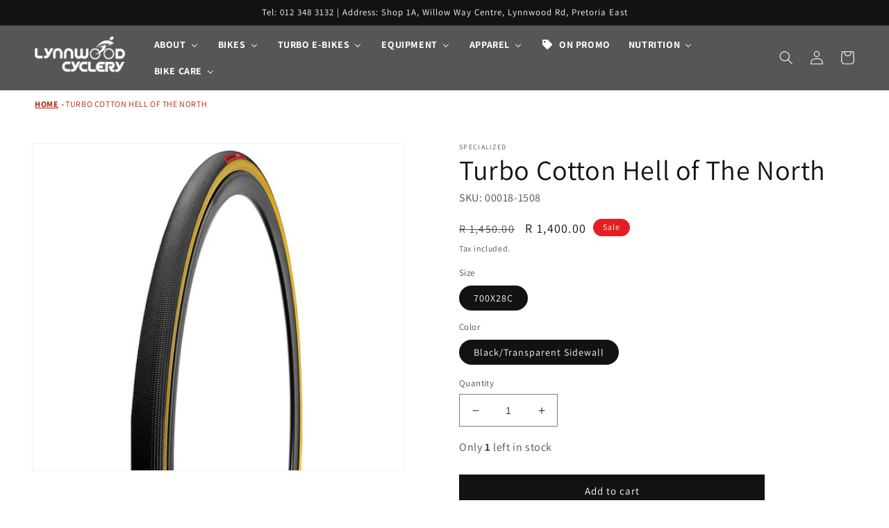

--- FILE ---
content_type: text/html; charset=utf-8
request_url: https://www.lynnwoodcyclery.co.za/products/turbo-cotton-hell-of-the-north-tire-700x28c
body_size: 31610
content:
<!doctype html>
<html class="no-js" lang="en">
  <head>
    <meta charset="utf-8">
    <meta http-equiv="X-UA-Compatible" content="IE=edge">
    <meta name="viewport" content="width=device-width,initial-scale=1">
    <meta name="theme-color" content="">
    <link rel="canonical" href="https://www.lynnwoodcyclery.co.za/products/turbo-cotton-hell-of-the-north-tire-700x28c">
    <link rel="preconnect" href="https://cdn.shopify.com" crossorigin><link rel="icon" type="image/png" href="//www.lynnwoodcyclery.co.za/cdn/shop/files/favicon.png?crop=center&height=32&v=1668081285&width=32"><link rel="preconnect" href="https://fonts.shopifycdn.com" crossorigin><title>
      Turbo Cotton Hell of The North
 &ndash; Lynnwood Cyclery</title>

    
      <meta name="description" content="Designed for the cobbles of Ronde Van Vlaanderen and Paris-Roubaix, ready for your hometown roads, the Turbo Cotton Hell of the North tires feature the same tread design as our S-Works Turbo Hell of the North Tubular versionÑadding to our collection of the world&#39;s fastest tires. The overall design supports you with mor">
    

    

<meta property="og:site_name" content="Lynnwood Cyclery">
<meta property="og:url" content="https://www.lynnwoodcyclery.co.za/products/turbo-cotton-hell-of-the-north-tire-700x28c">
<meta property="og:title" content="Turbo Cotton Hell of The North">
<meta property="og:type" content="product">
<meta property="og:description" content="Designed for the cobbles of Ronde Van Vlaanderen and Paris-Roubaix, ready for your hometown roads, the Turbo Cotton Hell of the North tires feature the same tread design as our S-Works Turbo Hell of the North Tubular versionÑadding to our collection of the world&#39;s fastest tires. The overall design supports you with mor"><meta property="og:image" content="http://www.lynnwoodcyclery.co.za/cdn/shop/products/00015-1508_TIRE_TURBO-COTTON_HELL-OF-THE-NORTH.jpg?v=1669622426">
  <meta property="og:image:secure_url" content="https://www.lynnwoodcyclery.co.za/cdn/shop/products/00015-1508_TIRE_TURBO-COTTON_HELL-OF-THE-NORTH.jpg?v=1669622426">
  <meta property="og:image:width" content="660">
  <meta property="og:image:height" content="580"><meta property="og:price:amount" content="1,400.00">
  <meta property="og:price:currency" content="ZAR"><meta name="twitter:card" content="summary_large_image">
<meta name="twitter:title" content="Turbo Cotton Hell of The North">
<meta name="twitter:description" content="Designed for the cobbles of Ronde Van Vlaanderen and Paris-Roubaix, ready for your hometown roads, the Turbo Cotton Hell of the North tires feature the same tread design as our S-Works Turbo Hell of the North Tubular versionÑadding to our collection of the world&#39;s fastest tires. The overall design supports you with mor">


    <script src="//www.lynnwoodcyclery.co.za/cdn/shop/t/6/assets/global.js?v=167755609870593860201707311414" defer="defer"></script>
    <script>window.performance && window.performance.mark && window.performance.mark('shopify.content_for_header.start');</script><meta name="google-site-verification" content="Jplxk0tIJ-0GnKH3pb6210jJqTTu0MUxANT6ijMlbkQ">
<meta id="shopify-digital-wallet" name="shopify-digital-wallet" content="/67409183040/digital_wallets/dialog">
<link rel="alternate" type="application/json+oembed" href="https://www.lynnwoodcyclery.co.za/products/turbo-cotton-hell-of-the-north-tire-700x28c.oembed">
<script async="async" src="/checkouts/internal/preloads.js?locale=en-ZA"></script>
<script id="shopify-features" type="application/json">{"accessToken":"6f8d98b998938d4a8ad9eb5cbc401ec1","betas":["rich-media-storefront-analytics"],"domain":"www.lynnwoodcyclery.co.za","predictiveSearch":true,"shopId":67409183040,"locale":"en"}</script>
<script>var Shopify = Shopify || {};
Shopify.shop = "lynwwod-cyclery.myshopify.com";
Shopify.locale = "en";
Shopify.currency = {"active":"ZAR","rate":"1.0"};
Shopify.country = "ZA";
Shopify.theme = {"name":"Dawn - Finance Latest","id":165180768576,"schema_name":"Dawn","schema_version":"7.0.1","theme_store_id":887,"role":"main"};
Shopify.theme.handle = "null";
Shopify.theme.style = {"id":null,"handle":null};
Shopify.cdnHost = "www.lynnwoodcyclery.co.za/cdn";
Shopify.routes = Shopify.routes || {};
Shopify.routes.root = "/";</script>
<script type="module">!function(o){(o.Shopify=o.Shopify||{}).modules=!0}(window);</script>
<script>!function(o){function n(){var o=[];function n(){o.push(Array.prototype.slice.apply(arguments))}return n.q=o,n}var t=o.Shopify=o.Shopify||{};t.loadFeatures=n(),t.autoloadFeatures=n()}(window);</script>
<script id="shop-js-analytics" type="application/json">{"pageType":"product"}</script>
<script defer="defer" async type="module" src="//www.lynnwoodcyclery.co.za/cdn/shopifycloud/shop-js/modules/v2/client.init-shop-cart-sync_BT-GjEfc.en.esm.js"></script>
<script defer="defer" async type="module" src="//www.lynnwoodcyclery.co.za/cdn/shopifycloud/shop-js/modules/v2/chunk.common_D58fp_Oc.esm.js"></script>
<script defer="defer" async type="module" src="//www.lynnwoodcyclery.co.za/cdn/shopifycloud/shop-js/modules/v2/chunk.modal_xMitdFEc.esm.js"></script>
<script type="module">
  await import("//www.lynnwoodcyclery.co.za/cdn/shopifycloud/shop-js/modules/v2/client.init-shop-cart-sync_BT-GjEfc.en.esm.js");
await import("//www.lynnwoodcyclery.co.za/cdn/shopifycloud/shop-js/modules/v2/chunk.common_D58fp_Oc.esm.js");
await import("//www.lynnwoodcyclery.co.za/cdn/shopifycloud/shop-js/modules/v2/chunk.modal_xMitdFEc.esm.js");

  window.Shopify.SignInWithShop?.initShopCartSync?.({"fedCMEnabled":true,"windoidEnabled":true});

</script>
<script>(function() {
  var isLoaded = false;
  function asyncLoad() {
    if (isLoaded) return;
    isLoaded = true;
    var urls = ["\/\/www.powr.io\/powr.js?powr-token=lynwwod-cyclery.myshopify.com\u0026external-type=shopify\u0026shop=lynwwod-cyclery.myshopify.com","https:\/\/slots-app.logbase.io\/slots-script-tag.js?shop=lynwwod-cyclery.myshopify.com","https:\/\/chimpstatic.com\/mcjs-connected\/js\/users\/7917cefcd69d5096e04ed6736\/8b14a8d970f576f94461d367d.js?shop=lynwwod-cyclery.myshopify.com"];
    for (var i = 0; i < urls.length; i++) {
      var s = document.createElement('script');
      s.type = 'text/javascript';
      s.async = true;
      s.src = urls[i];
      var x = document.getElementsByTagName('script')[0];
      x.parentNode.insertBefore(s, x);
    }
  };
  if(window.attachEvent) {
    window.attachEvent('onload', asyncLoad);
  } else {
    window.addEventListener('load', asyncLoad, false);
  }
})();</script>
<script id="__st">var __st={"a":67409183040,"offset":7200,"reqid":"9fa46e4b-ee92-4eb9-880e-761b2313b1ad-1769072387","pageurl":"www.lynnwoodcyclery.co.za\/products\/turbo-cotton-hell-of-the-north-tire-700x28c","u":"6fbbc3cfd841","p":"product","rtyp":"product","rid":8034350432576};</script>
<script>window.ShopifyPaypalV4VisibilityTracking = true;</script>
<script id="captcha-bootstrap">!function(){'use strict';const t='contact',e='account',n='new_comment',o=[[t,t],['blogs',n],['comments',n],[t,'customer']],c=[[e,'customer_login'],[e,'guest_login'],[e,'recover_customer_password'],[e,'create_customer']],r=t=>t.map((([t,e])=>`form[action*='/${t}']:not([data-nocaptcha='true']) input[name='form_type'][value='${e}']`)).join(','),a=t=>()=>t?[...document.querySelectorAll(t)].map((t=>t.form)):[];function s(){const t=[...o],e=r(t);return a(e)}const i='password',u='form_key',d=['recaptcha-v3-token','g-recaptcha-response','h-captcha-response',i],f=()=>{try{return window.sessionStorage}catch{return}},m='__shopify_v',_=t=>t.elements[u];function p(t,e,n=!1){try{const o=window.sessionStorage,c=JSON.parse(o.getItem(e)),{data:r}=function(t){const{data:e,action:n}=t;return t[m]||n?{data:e,action:n}:{data:t,action:n}}(c);for(const[e,n]of Object.entries(r))t.elements[e]&&(t.elements[e].value=n);n&&o.removeItem(e)}catch(o){console.error('form repopulation failed',{error:o})}}const l='form_type',E='cptcha';function T(t){t.dataset[E]=!0}const w=window,h=w.document,L='Shopify',v='ce_forms',y='captcha';let A=!1;((t,e)=>{const n=(g='f06e6c50-85a8-45c8-87d0-21a2b65856fe',I='https://cdn.shopify.com/shopifycloud/storefront-forms-hcaptcha/ce_storefront_forms_captcha_hcaptcha.v1.5.2.iife.js',D={infoText:'Protected by hCaptcha',privacyText:'Privacy',termsText:'Terms'},(t,e,n)=>{const o=w[L][v],c=o.bindForm;if(c)return c(t,g,e,D).then(n);var r;o.q.push([[t,g,e,D],n]),r=I,A||(h.body.append(Object.assign(h.createElement('script'),{id:'captcha-provider',async:!0,src:r})),A=!0)});var g,I,D;w[L]=w[L]||{},w[L][v]=w[L][v]||{},w[L][v].q=[],w[L][y]=w[L][y]||{},w[L][y].protect=function(t,e){n(t,void 0,e),T(t)},Object.freeze(w[L][y]),function(t,e,n,w,h,L){const[v,y,A,g]=function(t,e,n){const i=e?o:[],u=t?c:[],d=[...i,...u],f=r(d),m=r(i),_=r(d.filter((([t,e])=>n.includes(e))));return[a(f),a(m),a(_),s()]}(w,h,L),I=t=>{const e=t.target;return e instanceof HTMLFormElement?e:e&&e.form},D=t=>v().includes(t);t.addEventListener('submit',(t=>{const e=I(t);if(!e)return;const n=D(e)&&!e.dataset.hcaptchaBound&&!e.dataset.recaptchaBound,o=_(e),c=g().includes(e)&&(!o||!o.value);(n||c)&&t.preventDefault(),c&&!n&&(function(t){try{if(!f())return;!function(t){const e=f();if(!e)return;const n=_(t);if(!n)return;const o=n.value;o&&e.removeItem(o)}(t);const e=Array.from(Array(32),(()=>Math.random().toString(36)[2])).join('');!function(t,e){_(t)||t.append(Object.assign(document.createElement('input'),{type:'hidden',name:u})),t.elements[u].value=e}(t,e),function(t,e){const n=f();if(!n)return;const o=[...t.querySelectorAll(`input[type='${i}']`)].map((({name:t})=>t)),c=[...d,...o],r={};for(const[a,s]of new FormData(t).entries())c.includes(a)||(r[a]=s);n.setItem(e,JSON.stringify({[m]:1,action:t.action,data:r}))}(t,e)}catch(e){console.error('failed to persist form',e)}}(e),e.submit())}));const S=(t,e)=>{t&&!t.dataset[E]&&(n(t,e.some((e=>e===t))),T(t))};for(const o of['focusin','change'])t.addEventListener(o,(t=>{const e=I(t);D(e)&&S(e,y())}));const B=e.get('form_key'),M=e.get(l),P=B&&M;t.addEventListener('DOMContentLoaded',(()=>{const t=y();if(P)for(const e of t)e.elements[l].value===M&&p(e,B);[...new Set([...A(),...v().filter((t=>'true'===t.dataset.shopifyCaptcha))])].forEach((e=>S(e,t)))}))}(h,new URLSearchParams(w.location.search),n,t,e,['guest_login'])})(!0,!0)}();</script>
<script integrity="sha256-4kQ18oKyAcykRKYeNunJcIwy7WH5gtpwJnB7kiuLZ1E=" data-source-attribution="shopify.loadfeatures" defer="defer" src="//www.lynnwoodcyclery.co.za/cdn/shopifycloud/storefront/assets/storefront/load_feature-a0a9edcb.js" crossorigin="anonymous"></script>
<script data-source-attribution="shopify.dynamic_checkout.dynamic.init">var Shopify=Shopify||{};Shopify.PaymentButton=Shopify.PaymentButton||{isStorefrontPortableWallets:!0,init:function(){window.Shopify.PaymentButton.init=function(){};var t=document.createElement("script");t.src="https://www.lynnwoodcyclery.co.za/cdn/shopifycloud/portable-wallets/latest/portable-wallets.en.js",t.type="module",document.head.appendChild(t)}};
</script>
<script data-source-attribution="shopify.dynamic_checkout.buyer_consent">
  function portableWalletsHideBuyerConsent(e){var t=document.getElementById("shopify-buyer-consent"),n=document.getElementById("shopify-subscription-policy-button");t&&n&&(t.classList.add("hidden"),t.setAttribute("aria-hidden","true"),n.removeEventListener("click",e))}function portableWalletsShowBuyerConsent(e){var t=document.getElementById("shopify-buyer-consent"),n=document.getElementById("shopify-subscription-policy-button");t&&n&&(t.classList.remove("hidden"),t.removeAttribute("aria-hidden"),n.addEventListener("click",e))}window.Shopify?.PaymentButton&&(window.Shopify.PaymentButton.hideBuyerConsent=portableWalletsHideBuyerConsent,window.Shopify.PaymentButton.showBuyerConsent=portableWalletsShowBuyerConsent);
</script>
<script data-source-attribution="shopify.dynamic_checkout.cart.bootstrap">document.addEventListener("DOMContentLoaded",(function(){function t(){return document.querySelector("shopify-accelerated-checkout-cart, shopify-accelerated-checkout")}if(t())Shopify.PaymentButton.init();else{new MutationObserver((function(e,n){t()&&(Shopify.PaymentButton.init(),n.disconnect())})).observe(document.body,{childList:!0,subtree:!0})}}));
</script>
<script id="sections-script" data-sections="header,footer" defer="defer" src="//www.lynnwoodcyclery.co.za/cdn/shop/t/6/compiled_assets/scripts.js?v=1223"></script>
<script>window.performance && window.performance.mark && window.performance.mark('shopify.content_for_header.end');</script>


    <style data-shopify>
      @font-face {
  font-family: Assistant;
  font-weight: 400;
  font-style: normal;
  font-display: swap;
  src: url("//www.lynnwoodcyclery.co.za/cdn/fonts/assistant/assistant_n4.9120912a469cad1cc292572851508ca49d12e768.woff2") format("woff2"),
       url("//www.lynnwoodcyclery.co.za/cdn/fonts/assistant/assistant_n4.6e9875ce64e0fefcd3f4446b7ec9036b3ddd2985.woff") format("woff");
}

      @font-face {
  font-family: Assistant;
  font-weight: 700;
  font-style: normal;
  font-display: swap;
  src: url("//www.lynnwoodcyclery.co.za/cdn/fonts/assistant/assistant_n7.bf44452348ec8b8efa3aa3068825305886b1c83c.woff2") format("woff2"),
       url("//www.lynnwoodcyclery.co.za/cdn/fonts/assistant/assistant_n7.0c887fee83f6b3bda822f1150b912c72da0f7b64.woff") format("woff");
}

      
      
      @font-face {
  font-family: Assistant;
  font-weight: 400;
  font-style: normal;
  font-display: swap;
  src: url("//www.lynnwoodcyclery.co.za/cdn/fonts/assistant/assistant_n4.9120912a469cad1cc292572851508ca49d12e768.woff2") format("woff2"),
       url("//www.lynnwoodcyclery.co.za/cdn/fonts/assistant/assistant_n4.6e9875ce64e0fefcd3f4446b7ec9036b3ddd2985.woff") format("woff");
}


      :root {
        --font-body-family: Assistant, sans-serif;
        --font-body-style: normal;
        --font-body-weight: 400;
        --font-body-weight-bold: 700;

        --font-heading-family: Assistant, sans-serif;
        --font-heading-style: normal;
        --font-heading-weight: 400;

        --font-body-scale: 1.0;
        --font-heading-scale: 1.0;

        --color-base-text: 18, 18, 18;
        --color-shadow: 18, 18, 18;
        --color-base-background-1: 255, 255, 255;
        --color-base-background-2: 255, 255, 255;
        --color-base-solid-button-labels: 255, 255, 255;
        --color-base-outline-button-labels: 228, 31, 36;
        --color-base-accent-1: 18, 18, 18;
        --color-base-accent-2: 228, 31, 36;
        --payment-terms-background-color: #ffffff;

        --gradient-base-background-1: #ffffff;
        --gradient-base-background-2: #ffffff;
        --gradient-base-accent-1: #121212;
        --gradient-base-accent-2: #e41f24;

        --media-padding: px;
        --media-border-opacity: 0.05;
        --media-border-width: 1px;
        --media-radius: 0px;
        --media-shadow-opacity: 0.0;
        --media-shadow-horizontal-offset: 0px;
        --media-shadow-vertical-offset: 14px;
        --media-shadow-blur-radius: 5px;
        --media-shadow-visible: 0;

        --page-width: 160rem;
        --page-width-margin: 0rem;

        --product-card-image-padding: 0.0rem;
        --product-card-corner-radius: 0.0rem;
        --product-card-text-alignment: left;
        --product-card-border-width: 0.0rem;
        --product-card-border-opacity: 0.1;
        --product-card-shadow-opacity: 0.0;
        --product-card-shadow-visible: 0;
        --product-card-shadow-horizontal-offset: 0.0rem;
        --product-card-shadow-vertical-offset: 0.4rem;
        --product-card-shadow-blur-radius: 0.5rem;

        --collection-card-image-padding: 0.0rem;
        --collection-card-corner-radius: 0.0rem;
        --collection-card-text-alignment: left;
        --collection-card-border-width: 0.0rem;
        --collection-card-border-opacity: 0.1;
        --collection-card-shadow-opacity: 0.0;
        --collection-card-shadow-visible: 0;
        --collection-card-shadow-horizontal-offset: 0.0rem;
        --collection-card-shadow-vertical-offset: 0.4rem;
        --collection-card-shadow-blur-radius: 0.5rem;

        --blog-card-image-padding: 0.0rem;
        --blog-card-corner-radius: 0.0rem;
        --blog-card-text-alignment: left;
        --blog-card-border-width: 0.0rem;
        --blog-card-border-opacity: 0.1;
        --blog-card-shadow-opacity: 0.0;
        --blog-card-shadow-visible: 0;
        --blog-card-shadow-horizontal-offset: 0.0rem;
        --blog-card-shadow-vertical-offset: 0.4rem;
        --blog-card-shadow-blur-radius: 0.5rem;

        --badge-corner-radius: 4.0rem;

        --popup-border-width: 2px;
        --popup-border-opacity: 0.1;
        --popup-corner-radius: 0px;
        --popup-shadow-opacity: 0.0;
        --popup-shadow-horizontal-offset: 0px;
        --popup-shadow-vertical-offset: 4px;
        --popup-shadow-blur-radius: 5px;

        --drawer-border-width: 1px;
        --drawer-border-opacity: 0.1;
        --drawer-shadow-opacity: 0.0;
        --drawer-shadow-horizontal-offset: 0px;
        --drawer-shadow-vertical-offset: 4px;
        --drawer-shadow-blur-radius: 5px;

        --spacing-sections-desktop: 0px;
        --spacing-sections-mobile: 0px;

        --grid-desktop-vertical-spacing: 8px;
        --grid-desktop-horizontal-spacing: 8px;
        --grid-mobile-vertical-spacing: 4px;
        --grid-mobile-horizontal-spacing: 4px;

        --text-boxes-border-opacity: 0.1;
        --text-boxes-border-width: 0px;
        --text-boxes-radius: 0px;
        --text-boxes-shadow-opacity: 0.0;
        --text-boxes-shadow-visible: 0;
        --text-boxes-shadow-horizontal-offset: 0px;
        --text-boxes-shadow-vertical-offset: 4px;
        --text-boxes-shadow-blur-radius: 5px;

        --buttons-radius: 0px;
        --buttons-radius-outset: 0px;
        --buttons-border-width: 1px;
        --buttons-border-opacity: 1.0;
        --buttons-shadow-opacity: 0.0;
        --buttons-shadow-visible: 0;
        --buttons-shadow-horizontal-offset: 0px;
        --buttons-shadow-vertical-offset: 4px;
        --buttons-shadow-blur-radius: 5px;
        --buttons-border-offset: 0px;

        --inputs-radius: 0px;
        --inputs-border-width: 1px;
        --inputs-border-opacity: 0.55;
        --inputs-shadow-opacity: 0.0;
        --inputs-shadow-horizontal-offset: 0px;
        --inputs-margin-offset: 0px;
        --inputs-shadow-vertical-offset: 4px;
        --inputs-shadow-blur-radius: 5px;
        --inputs-radius-outset: 0px;

        --variant-pills-radius: 40px;
        --variant-pills-border-width: 1px;
        --variant-pills-border-opacity: 0.55;
        --variant-pills-shadow-opacity: 0.0;
        --variant-pills-shadow-horizontal-offset: 0px;
        --variant-pills-shadow-vertical-offset: 4px;
        --variant-pills-shadow-blur-radius: 5px;
      }

      *,
      *::before,
      *::after {
        box-sizing: inherit;
      }

      html {
        box-sizing: border-box;
        font-size: calc(var(--font-body-scale) * 62.5%);
        height: 100%;
      }

      body {
        display: grid;
        grid-template-rows: auto auto 1fr auto;
        grid-template-columns: 100%;
        min-height: 100%;
        margin: 0;
        font-size: 1.5rem;
        letter-spacing: 0.06rem;
        line-height: calc(1 + 0.8 / var(--font-body-scale));
        font-family: var(--font-body-family);
        font-style: var(--font-body-style);
        font-weight: var(--font-body-weight);
      }

      @media screen and (min-width: 750px) {
        body {
          font-size: 1.6rem;
        }
      }
    </style>

    <link href="//www.lynnwoodcyclery.co.za/cdn/shop/t/6/assets/base.css?v=47623351722720390781750144299" rel="stylesheet" type="text/css" media="all" />
<link rel="preload" as="font" href="//www.lynnwoodcyclery.co.za/cdn/fonts/assistant/assistant_n4.9120912a469cad1cc292572851508ca49d12e768.woff2" type="font/woff2" crossorigin><link rel="preload" as="font" href="//www.lynnwoodcyclery.co.za/cdn/fonts/assistant/assistant_n4.9120912a469cad1cc292572851508ca49d12e768.woff2" type="font/woff2" crossorigin><link rel="stylesheet" href="//www.lynnwoodcyclery.co.za/cdn/shop/t/6/assets/component-predictive-search.css?v=83512081251802922551707311414" media="print" onload="this.media='all'"><script>document.documentElement.className = document.documentElement.className.replace('no-js', 'js');
    if (Shopify.designMode) {
      document.documentElement.classList.add('shopify-design-mode');
    }
    </script>
  
<link href="//www.lynnwoodcyclery.co.za/cdn/shop/t/6/assets/custom-styles.css?v=1223" rel="stylesheet" type="text/css" media="all" />
<!-- BEGIN app block: shopify://apps/buddha-mega-menu-navigation/blocks/megamenu/dbb4ce56-bf86-4830-9b3d-16efbef51c6f -->
<script>
        var productImageAndPrice = [],
            collectionImages = [],
            articleImages = [],
            mmLivIcons = false,
            mmFlipClock = false,
            mmFixesUseJquery = false,
            mmNumMMI = 8,
            mmSchemaTranslation = {},
            mmMenuStrings =  {"menuStrings":{"default":{"About":"About","Coffee Works":"Coffee Works","Cycling Club":"Cycling Club","Service Center":"Service Center","Retül Studio":"Retül Studio","Contact Us":"Contact Us","Bikes":"Bikes","Mountain":"Mountain"," NEW EPIC 8":" NEW EPIC 8","Cross Country":"Cross Country","Trail":"Trail","Downhill":"Downhill","BMX / Dirt Jump":"BMX / Dirt Jump","Road":"Road","Performance":"Performance","Time Trial":"Time Trial","Triathlon":"Triathlon","Gravel":"Gravel","Diverge":"Diverge","Diverge STR":"Diverge STR","Crux":"Crux","Kids":"Kids","Riprock":"Riprock","Jett":"Jett","Hotwalk":"Hotwalk","Pre-loved":"Pre-loved","Turbo E-Bikes":"Turbo E-Bikes","Turbo Levo":"Turbo Levo","Turbo Levo SL":"Turbo Levo SL","Turbo Kenevo SL":"Turbo Kenevo SL","Turbo  -Frame":"Turbo  -Frame","Turbo Creo SL":"Turbo Creo SL","Active":"Active","Turbo Tero":"Turbo Tero","Turbo Vado":"Turbo Vado","Equipment":"Equipment","Components":"Components","Saddles":"Saddles","Seatposts":"Seatposts","Stems":"Stems","Handlebars":"Handlebars","Drivetrains":"Drivetrains","Chains":"Chains","Cassettes":"Cassettes","Rear Derailleur":"Rear Derailleur","Shifters":"Shifters","Crankset":"Crankset","Chainring":"Chainring","Suspension":"Suspension","Brakes":"Brakes","Gear":"Gear","Helmets":"Helmets","Shoes - MTB":"Shoes - MTB","Shoes - Road":"Shoes - Road","Hydration Packs":"Hydration Packs","Water Bottles":"Water Bottles","Bottle Cages":"Bottle Cages","Pumps":"Pumps","Tools":"Tools","Grips & Bartape":"Grips & Bartape","Bags - Storage":"Bags - Storage","Electronics":"Electronics","GPS Head Units":"GPS Head Units","Smart Trainers":"Smart Trainers","Power Meters":"Power Meters","Heart Rate Accessories":"Heart Rate Accessories","Earphones":"Earphones","Therabody Recovery":"Therabody Recovery","Lights":"Lights","Tyres, Tubes & Thule ":"Tyres, Tubes & Thule ","Tyres":"Tyres","Tubes":"Tubes","Thule Products":"Thule Products","Pedals & Wheels":"Pedals & Wheels","Pedals":"Pedals","Cleats":"Cleats","Wheels":"Wheels","Apparel":"Apparel","Men":"Men","Jackets":"Jackets","Jerseys":"Jerseys","Bibs":"Bibs","Trail Shorts":"Trail Shorts","Base Layers":"Base Layers","Socks":"Socks","Hoodies":"Hoodies","Shirts":"Shirts","Skins Suits":"Skins Suits","Women":"Women","Tights":"Tights","Accessories":"Accessories","Sunglasses":"Sunglasses","Gloves":"Gloves","Warmers":"Warmers","Hats":"Hats","Chamois Cream":"Chamois Cream","On Promo":"On Promo","Nutrition":"Nutrition","Powerbar":"Powerbar","All Products":"All Products","Gels":"Gels","Energy Drinks":"Energy Drinks","Bars":"Bars","Smoothies":"Smoothies","Electrolytes":"Electrolytes","Recovery Drinks":"Recovery Drinks","Maurten":"Maurten","Drink mix":"Drink mix","Solid":"Solid","High5":"High5","Energy Drink":"Energy Drink","Enduren":"Enduren","Enduren Gels":"Enduren Gels","Enduren Energy Mix":"Enduren Energy Mix","Enduren Bars":"Enduren Bars","Enduren Recovery and Protein":"Enduren Recovery and Protein","DripDrop":"DripDrop","PVM ":"PVM ","FORE nutrition":"FORE nutrition","STYRKR":"STYRKR","Bike Care":"Bike Care","Bike Maintenance":"Bike Maintenance","Lube":"Lube"}},"additional":{"default":{}}} ,
            mmShopLocale = "en",
            mmShopLocaleCollectionsRoute = "/collections",
            mmSchemaDesignJSON = [{"action":"menu-select","value":"mm-automatic"},{"action":"design","setting":"font_family","value":"Default"},{"action":"design","setting":"font_size","value":"13px"},{"action":"design","setting":"text_color","value":"#222222"},{"action":"design","setting":"link_hover_color","value":"#0da19a"},{"action":"design","setting":"link_color","value":"#4e4e4e"},{"action":"design","setting":"background_hover_color","value":"#f9f9f9"},{"action":"design","setting":"background_color","value":"#ffffff"},{"action":"design","setting":"price_color","value":"#0da19a"},{"action":"design","setting":"contact_right_btn_text_color","value":"#ffffff"},{"action":"design","setting":"contact_right_btn_bg_color","value":"#3A3A3A"},{"action":"design","setting":"contact_left_bg_color","value":"#3A3A3A"},{"action":"design","setting":"contact_left_alt_color","value":"#CCCCCC"},{"action":"design","setting":"contact_left_text_color","value":"#f1f1f0"},{"action":"design","setting":"addtocart_enable","value":"true"},{"action":"design","setting":"addtocart_text_color","value":"#333333"},{"action":"design","setting":"addtocart_background_color","value":"#ffffff"},{"action":"design","setting":"addtocart_text_hover_color","value":"#ffffff"},{"action":"design","setting":"addtocart_background_hover_color","value":"#0da19a"},{"action":"design","setting":"countdown_color","value":"#ffffff"},{"action":"design","setting":"countdown_background_color","value":"#333333"},{"action":"design","setting":"vertical_font_family","value":"Default"},{"action":"design","setting":"vertical_font_size","value":"13px"},{"action":"design","setting":"vertical_text_color","value":"#ffffff"},{"action":"design","setting":"vertical_link_color","value":"#ffffff"},{"action":"design","setting":"vertical_link_hover_color","value":"#ffffff"},{"action":"design","setting":"vertical_price_color","value":"#ffffff"},{"action":"design","setting":"vertical_contact_right_btn_text_color","value":"#ffffff"},{"action":"design","setting":"vertical_addtocart_enable","value":"true"},{"action":"design","setting":"vertical_addtocart_text_color","value":"#ffffff"},{"action":"design","setting":"vertical_countdown_color","value":"#ffffff"},{"action":"design","setting":"vertical_countdown_background_color","value":"#333333"},{"action":"design","setting":"vertical_background_color","value":"#017b86"},{"action":"design","setting":"vertical_addtocart_background_color","value":"#333333"},{"action":"design","setting":"vertical_contact_right_btn_bg_color","value":"#333333"},{"action":"design","setting":"vertical_contact_left_alt_color","value":"#333333"},{"action":"design","setting":"main_menu_item_columns_BjxMt","value":"4"}],
            mmDomChangeSkipUl = "",
            buddhaMegaMenuShop = "lynwwod-cyclery.myshopify.com",
            mmWireframeCompression = "0",
            mmExtensionAssetUrl = "https://cdn.shopify.com/extensions/019abe06-4a3f-7763-88da-170e1b54169b/mega-menu-151/assets/";var bestSellersHTML = '';var newestProductsHTML = '';/* get link lists api */
        var linkLists={"main-menu" : {"title":"Main menu", "items":["/","/pages/about-us","https://www.specialized.com/za/en","/pages/service-center","/pages/retul-studio","/pages/shop","/collections/pre-loved-bikes","/pages/coffee-works","/pages/contact",]},"footer" : {"title":"Footer menu", "items":["/policies/privacy-policy","/policies/terms-of-service","/policies/refund-policy",]},"sidebar-menu" : {"title":"sidebar-menu", "items":["/collections/bike-accessories",]},"customer-account-main-menu" : {"title":"Customer account main menu", "items":["/","https://shopify.com/67409183040/account/orders?locale=en&amp;region_country=ZA",]},};/*ENDPARSE*/

        linkLists["force-mega-menu"]={};linkLists["force-mega-menu"].title="Dawn Theme - Mega Menu";linkLists["force-mega-menu"].items=[1];

        /* set product prices *//* get the collection images *//* get the article images *//* customer fixes */
        var mmThemeFixesBefore = function(){ if (selectedMenu=="force-mega-menu" && tempMenuObject.u.matches(".menu-drawer__navigation > .list-menu")) { tempMenuObject.forceMenu = true; tempMenuObject.liClasses = ""; tempMenuObject.aClasses = "menu-drawer__menu-item list-menu__item link link--text focus-inset"; tempMenuObject.liItems = tempMenuObject.u.children; } else if (selectedMenu=="force-mega-menu" && tempMenuObject.u.matches("nav > .list-menu")) { tempMenuObject.forceMenu = true; tempMenuObject.liClasses = ""; tempMenuObject.aClasses = "header__menu-item list-menu__item link link--text focus-inset"; tempMenuObject.liItems = tempMenuObject.u.children; } mmAddStyle(" .search-modal.modal__content {z-index: 1001;} .buddha-menu-item .header__menu-item:hover span{text-decoration: none !important;} ", "themeScript"); }; 
        

        var mmWireframe = {"html" : "<li class=\"buddha-menu-item\" itemId=\"iwQHH\"  ><a data-href=\"/pages/about-us\" href=\"/pages/about-us\" aria-label=\"About\" data-no-instant=\"\" onclick=\"mmGoToPage(this, event); return false;\"  ><span class=\"mm-title\">About</span><i class=\"mm-arrow mm-angle-down\" aria-hidden=\"true\"></i><span class=\"toggle-menu-btn\" style=\"display:none;\" title=\"Toggle menu\" onclick=\"return toggleSubmenu(this)\"><span class=\"mm-arrow-icon\"><span class=\"bar-one\"></span><span class=\"bar-two\"></span></span></span></a><ul class=\"mm-submenu simple   mm-last-level\"><li submenu-columns=\"1\" item-type=\"link-list\" class=\"mm-icons\"  ><div class=\"mega-menu-item-container\"  ><div class=\"mm-list-name\"  ><span onclick=\"mmGoToPage(this); return false;\" data-href=\"https://lynwwod-cyclery.myshopify.com/pages/coffee-works\"  ><i class=\"mm-icon static fas fa-angle-right\" aria-hidden=\"true\"></i><span class=\"mm-title\">Coffee Works</span></span></div></div></li><li submenu-columns=\"1\" item-type=\"link-list\" class=\"mm-icons\"  ><div class=\"mega-menu-item-container\"  ><div class=\"mm-list-name\"  ><span onclick=\"mmGoToPage(this); return false;\" data-href=\"https://www.club.lynnwoodcyclery.co.za/\"  ><i class=\"mm-icon static fas fa-angle-right\" aria-hidden=\"true\"></i><span class=\"mm-title\">Cycling Club</span></span></div></div></li><li submenu-columns=\"1\" item-type=\"link-list\" class=\"mm-icons\"  ><div class=\"mega-menu-item-container\"  ><div class=\"mm-list-name\"  ><span onclick=\"mmGoToPage(this); return false;\" data-href=\"https://lynwwod-cyclery.myshopify.com/pages/service-center\"  ><i class=\"mm-icon static fas fa-angle-right\" aria-hidden=\"true\"></i><span class=\"mm-title\">Service Center</span></span></div></div></li><li submenu-columns=\"1\" item-type=\"link-list\" class=\"mm-icons\"  ><div class=\"mega-menu-item-container\"  ><div class=\"mm-list-name\"  ><span onclick=\"mmGoToPage(this); return false;\" data-href=\"https://lynwwod-cyclery.myshopify.com/pages/retul-studio\"  ><i class=\"mm-icon static fas fa-angle-right\" aria-hidden=\"true\"></i><span class=\"mm-title\">Retül Studio</span></span></div></div></li><li submenu-columns=\"1\" item-type=\"link-list\" class=\"mm-icons\"  ><div class=\"mega-menu-item-container\"  ><div class=\"mm-list-name\"  ><span onclick=\"mmGoToPage(this); return false;\" data-href=\"https://lynwwod-cyclery.myshopify.com/pages/contact\"  ><i class=\"mm-icon static fas fa-angle-right\" aria-hidden=\"true\"></i><span class=\"mm-title\">Contact Us</span></span></div></div></li></ul></li><li class=\"buddha-menu-item\" itemId=\"3Glkj\"  ><a data-href=\"no-link\" href=\"#\" rel=\"nofollow\" aria-label=\"Bikes\" data-no-instant=\"\" onclick=\"mmGoToPage(this, event); return false;\"  ><span class=\"mm-title\">Bikes</span><i class=\"mm-arrow mm-angle-down\" aria-hidden=\"true\"></i><span class=\"toggle-menu-btn\" style=\"display:none;\" title=\"Toggle menu\" onclick=\"return toggleSubmenu(this)\"><span class=\"mm-arrow-icon\"><span class=\"bar-one\"></span><span class=\"bar-two\"></span></span></span></a><ul class=\"mm-submenu simple   mm-last-level\"><li submenu-columns=\"1\" item-type=\"link-list\" class=\"mm-icons\"  ><div class=\"mega-menu-item-container\"  ><div class=\"mm-list-name\"  ><span onclick=\"mmGoToPage(this); return false;\" data-href=\"#\"  ><i class=\"mm-icon static fas fa-angle-double-right\" aria-hidden=\"true\"></i><span class=\"mm-title\">Mountain</span></span></div><ul class=\"mm-submenu link-list   mm-last-level\"><li  ><a data-href=\"/collections/epic-8\" href=\"/collections/epic-8\" aria-label=\" NEW EPIC 8\" data-no-instant=\"\" onclick=\"mmGoToPage(this, event); return false;\"  ><span class=\"mm-title\">NEW EPIC 8</span></a></li><li  ><a data-href=\"/collections/cross-country\" href=\"/collections/cross-country\" aria-label=\"Cross Country\" data-no-instant=\"\" onclick=\"mmGoToPage(this, event); return false;\"  ><span class=\"mm-title\">Cross Country</span></a></li><li  ><a data-href=\"/collections/trail\" href=\"/collections/trail\" aria-label=\"Trail\" data-no-instant=\"\" onclick=\"mmGoToPage(this, event); return false;\"  ><span class=\"mm-title\">Trail</span></a></li><li  ><a data-href=\"/collections/downhill-bikes\" href=\"/collections/downhill-bikes\" aria-label=\"Downhill\" data-no-instant=\"\" onclick=\"mmGoToPage(this, event); return false;\"  ><span class=\"mm-title\">Downhill</span></a></li><li  ><a data-href=\"/collections/bmw-dirt-jump\" href=\"/collections/bmw-dirt-jump\" aria-label=\"BMX / Dirt Jump\" data-no-instant=\"\" onclick=\"mmGoToPage(this, event); return false;\"  ><span class=\"mm-title\">BMX / Dirt Jump</span></a></li></ul></div></li><li submenu-columns=\"1\" item-type=\"link-list\" class=\"mm-icons\"  ><div class=\"mega-menu-item-container\"  ><div class=\"mm-list-name\"  ><span onclick=\"mmGoToPage(this); return false;\" data-href=\"#\"  ><i class=\"mm-icon static fas fa-angle-double-right\" aria-hidden=\"true\"></i><span class=\"mm-title\">Road</span></span></div><ul class=\"mm-submenu link-list   mm-last-level\"><li  ><a data-href=\"/collections/performance\" href=\"/collections/performance\" aria-label=\"Performance\" data-no-instant=\"\" onclick=\"mmGoToPage(this, event); return false;\"  ><span class=\"mm-title\">Performance</span></a></li><li  ><a data-href=\"/collections/triathlon-time-trial-bikes-1\" href=\"/collections/triathlon-time-trial-bikes-1\" aria-label=\"Time Trial\" data-no-instant=\"\" onclick=\"mmGoToPage(this, event); return false;\"  ><span class=\"mm-title\">Time Trial</span></a></li><li  ><a data-href=\"/collections/triathlon-time-trial-bikes-1\" href=\"/collections/triathlon-time-trial-bikes-1\" aria-label=\"Triathlon\" data-no-instant=\"\" onclick=\"mmGoToPage(this, event); return false;\"  ><span class=\"mm-title\">Triathlon</span></a></li></ul></div></li><li submenu-columns=\"1\" item-type=\"link-list\" class=\"mm-icons\"  ><div class=\"mega-menu-item-container\"  ><div class=\"mm-list-name\"  ><span  ><i class=\"mm-icon static fas fa-angle-double-right\" aria-hidden=\"true\"></i><span class=\"mm-title\">Gravel</span></span></div><ul class=\"mm-submenu link-list   mm-last-level\"><li  ><a data-href=\"/collections/diverge\" href=\"/collections/diverge\" aria-label=\"Diverge\" data-no-instant=\"\" onclick=\"mmGoToPage(this, event); return false;\"  ><span class=\"mm-title\">Diverge</span></a></li><li  ><a data-href=\"/collections/diverge-str\" href=\"/collections/diverge-str\" aria-label=\"Diverge STR\" data-no-instant=\"\" onclick=\"mmGoToPage(this, event); return false;\"  ><span class=\"mm-title\">Diverge STR</span></a></li><li  ><a data-href=\"/collections/crux\" href=\"/collections/crux\" aria-label=\"Crux\" data-no-instant=\"\" onclick=\"mmGoToPage(this, event); return false;\"  ><span class=\"mm-title\">Crux</span></a></li></ul></div></li><li submenu-columns=\"1\" item-type=\"link-list\" class=\"mm-icons\"  ><div class=\"mega-menu-item-container\"  ><div class=\"mm-list-name\"  ><span onclick=\"mmGoToPage(this); return false;\" data-href=\"#\"  ><i class=\"mm-icon static fas fa-angle-double-right\" aria-hidden=\"true\"></i><span class=\"mm-title\">Kids</span></span></div><ul class=\"mm-submenu link-list   mm-last-level\"><li  ><a data-href=\"/collections/riprock\" href=\"/collections/riprock\" aria-label=\"Riprock\" data-no-instant=\"\" onclick=\"mmGoToPage(this, event); return false;\"  ><span class=\"mm-title\">Riprock</span></a></li><li  ><a data-href=\"/collections/jett\" href=\"/collections/jett\" aria-label=\"Jett\" data-no-instant=\"\" onclick=\"mmGoToPage(this, event); return false;\"  ><span class=\"mm-title\">Jett</span></a></li><li  ><a data-href=\"/collections/hotwalk\" href=\"/collections/hotwalk\" aria-label=\"Hotwalk\" data-no-instant=\"\" onclick=\"mmGoToPage(this, event); return false;\"  ><span class=\"mm-title\">Hotwalk</span></a></li></ul></div></li><li submenu-columns=\"1\" item-type=\"link-list\" class=\"mm-icons\"  ><div class=\"mega-menu-item-container\"  ><div class=\"mm-list-name\"  ><span onclick=\"mmGoToPage(this); return false;\" data-href=\"#\"  ><i class=\"mm-icon static fas fa-angle-double-right\" aria-hidden=\"true\"></i><span class=\"mm-title\">Pre-loved</span></span></div><ul class=\"mm-submenu link-list   mm-last-level\"><li  ><a data-href=\"/collections/pre-loved-mountain\" href=\"/collections/pre-loved-mountain\" aria-label=\"Mountain\" data-no-instant=\"\" onclick=\"mmGoToPage(this, event); return false;\"  ><span class=\"mm-title\">Mountain</span></a></li><li  ><a data-href=\"/collections/pre-loved-road\" href=\"/collections/pre-loved-road\" aria-label=\"Road\" data-no-instant=\"\" onclick=\"mmGoToPage(this, event); return false;\"  ><span class=\"mm-title\">Road</span></a></li><li  ><a data-href=\"/collections/pre-loved-gravel\" href=\"/collections/pre-loved-gravel\" aria-label=\"Gravel\" data-no-instant=\"\" onclick=\"mmGoToPage(this, event); return false;\"  ><span class=\"mm-title\">Gravel</span></a></li><li  ><a data-href=\"/collections/pre-loved-kids\" href=\"/collections/pre-loved-kids\" aria-label=\"Kids\" data-no-instant=\"\" onclick=\"mmGoToPage(this, event); return false;\"  ><span class=\"mm-title\">Kids</span></a></li></ul></div></li></ul></li><li class=\"buddha-menu-item\" itemId=\"79K9i\"  ><a data-href=\"no-link\" href=\"#\" rel=\"nofollow\" aria-label=\"Turbo E-Bikes\" data-no-instant=\"\" onclick=\"mmGoToPage(this, event); return false;\"  ><span class=\"mm-title\">Turbo E-Bikes</span><i class=\"mm-arrow mm-angle-down\" aria-hidden=\"true\"></i><span class=\"toggle-menu-btn\" style=\"display:none;\" title=\"Toggle menu\" onclick=\"return toggleSubmenu(this)\"><span class=\"mm-arrow-icon\"><span class=\"bar-one\"></span><span class=\"bar-two\"></span></span></span></a><ul class=\"mm-submenu simple   mm-last-level\"><li submenu-columns=\"1\" item-type=\"link-list\" class=\"mm-icons\"  ><div class=\"mega-menu-item-container\"  ><div class=\"mm-list-name\"  ><span onclick=\"mmGoToPage(this); return false;\" data-href=\"#\"  ><i class=\"mm-icon static fas fa-angle-double-right\" aria-hidden=\"true\"></i><span class=\"mm-title\">Mountain</span></span></div><ul class=\"mm-submenu link-list   mm-last-level\"><li  ><a data-href=\"/collections/turbo-levo\" href=\"/collections/turbo-levo\" aria-label=\"Turbo Levo\" data-no-instant=\"\" onclick=\"mmGoToPage(this, event); return false;\"  ><span class=\"mm-title\">Turbo Levo</span></a></li><li  ><a data-href=\"/collections/turbo-levo-sl\" href=\"/collections/turbo-levo-sl\" aria-label=\"Turbo Levo SL\" data-no-instant=\"\" onclick=\"mmGoToPage(this, event); return false;\"  ><span class=\"mm-title\">Turbo Levo SL</span></a></li><li  ><a data-href=\"/collections/turbo-kenevo-sl\" href=\"/collections/turbo-kenevo-sl\" aria-label=\"Turbo Kenevo SL\" data-no-instant=\"\" onclick=\"mmGoToPage(this, event); return false;\"  ><span class=\"mm-title\">Turbo Kenevo SL</span></a></li><li  ><a data-href=\"/collections/turbo-frame\" href=\"/collections/turbo-frame\" aria-label=\"Turbo  -Frame\" data-no-instant=\"\" onclick=\"mmGoToPage(this, event); return false;\"  ><span class=\"mm-title\">Turbo  -Frame</span></a></li></ul></div></li><li submenu-columns=\"1\" item-type=\"link-list\" class=\"mm-icons\"  ><div class=\"mega-menu-item-container\"  ><div class=\"mm-list-name\"  ><span onclick=\"mmGoToPage(this); return false;\" data-href=\"#\"  ><i class=\"mm-icon static fas fa-angle-double-right\" aria-hidden=\"true\"></i><span class=\"mm-title\">Road</span></span></div><ul class=\"mm-submenu link-list   mm-last-level\"><li  ><a data-href=\"/collections/turbo-creo-sl\" href=\"/collections/turbo-creo-sl\" aria-label=\"Turbo Creo SL\" data-no-instant=\"\" onclick=\"mmGoToPage(this, event); return false;\"  ><span class=\"mm-title\">Turbo Creo SL</span></a></li></ul></div></li><li submenu-columns=\"1\" item-type=\"link-list\" class=\"mm-icons\"  ><div class=\"mega-menu-item-container\"  ><div class=\"mm-list-name\"  ><span onclick=\"mmGoToPage(this); return false;\" data-href=\"#\"  ><i class=\"mm-icon static fas fa-angle-double-right\" aria-hidden=\"true\"></i><span class=\"mm-title\">Active</span></span></div><ul class=\"mm-submenu link-list   mm-last-level\"><li  ><a data-href=\"/collections/turbo-tero\" href=\"/collections/turbo-tero\" aria-label=\"Turbo Tero\" data-no-instant=\"\" onclick=\"mmGoToPage(this, event); return false;\"  ><span class=\"mm-title\">Turbo Tero</span></a></li><li  ><a data-href=\"/collections/turbo-vado\" href=\"/collections/turbo-vado\" aria-label=\"Turbo Vado\" data-no-instant=\"\" onclick=\"mmGoToPage(this, event); return false;\"  ><span class=\"mm-title\">Turbo Vado</span></a></li></ul></div></li></ul></li><li class=\"buddha-menu-item\" itemId=\"hoQ4m\"  ><a data-href=\"/collections\" href=\"/collections\" aria-label=\"Equipment\" data-no-instant=\"\" onclick=\"mmGoToPage(this, event); return false;\"  ><span class=\"mm-title\">Equipment</span><i class=\"mm-arrow mm-angle-down\" aria-hidden=\"true\"></i><span class=\"toggle-menu-btn\" style=\"display:none;\" title=\"Toggle menu\" onclick=\"return toggleSubmenu(this)\"><span class=\"mm-arrow-icon\"><span class=\"bar-one\"></span><span class=\"bar-two\"></span></span></span></a><ul class=\"mm-submenu simple   mm-last-level\"><li submenu-columns=\"1\" item-type=\"link-list\" class=\"mm-icons\"  ><div class=\"mega-menu-item-container\"  ><div class=\"mm-list-name\"  ><span onclick=\"mmGoToPage(this); return false;\" data-href=\"#\"  ><i class=\"mm-icon static fas fa-angle-double-right\" aria-hidden=\"true\"></i><span class=\"mm-title\">Components</span></span></div><ul class=\"mm-submenu link-list   mm-last-level\"><li  ><a data-href=\"/collections/saddles\" href=\"/collections/saddles\" aria-label=\"Saddles\" data-no-instant=\"\" onclick=\"mmGoToPage(this, event); return false;\"  ><span class=\"mm-title\">Saddles</span></a></li><li  ><a data-href=\"/collections/seatposts\" href=\"/collections/seatposts\" aria-label=\"Seatposts\" data-no-instant=\"\" onclick=\"mmGoToPage(this, event); return false;\"  ><span class=\"mm-title\">Seatposts</span></a></li><li  ><a data-href=\"/collections/stems\" href=\"/collections/stems\" aria-label=\"Stems\" data-no-instant=\"\" onclick=\"mmGoToPage(this, event); return false;\"  ><span class=\"mm-title\">Stems</span></a></li><li  ><a data-href=\"/collections/handlebars\" href=\"/collections/handlebars\" aria-label=\"Handlebars\" data-no-instant=\"\" onclick=\"mmGoToPage(this, event); return false;\"  ><span class=\"mm-title\">Handlebars</span></a></li><li  ><a data-href=\"/collections/drivetrains\" href=\"/collections/drivetrains\" aria-label=\"Drivetrains\" data-no-instant=\"\" onclick=\"mmGoToPage(this, event); return false;\"  ><span class=\"mm-title\">Drivetrains</span></a></li><li  ><a data-href=\"/collections/chains\" href=\"/collections/chains\" aria-label=\"Chains\" data-no-instant=\"\" onclick=\"mmGoToPage(this, event); return false;\"  ><span class=\"mm-title\">Chains</span></a></li><li  ><a data-href=\"/collections/cassettes\" href=\"/collections/cassettes\" aria-label=\"Cassettes\" data-no-instant=\"\" onclick=\"mmGoToPage(this, event); return false;\"  ><span class=\"mm-title\">Cassettes</span></a></li><li  ><a data-href=\"/collections/rear-derailleur\" href=\"/collections/rear-derailleur\" aria-label=\"Rear Derailleur\" data-no-instant=\"\" onclick=\"mmGoToPage(this, event); return false;\"  ><span class=\"mm-title\">Rear Derailleur</span></a></li><li  ><a data-href=\"/collections/shfter\" href=\"/collections/shfter\" aria-label=\"Shifters\" data-no-instant=\"\" onclick=\"mmGoToPage(this, event); return false;\"  ><span class=\"mm-title\">Shifters</span></a></li><li  ><a data-href=\"/collections/crankset\" href=\"/collections/crankset\" aria-label=\"Crankset\" data-no-instant=\"\" onclick=\"mmGoToPage(this, event); return false;\"  ><span class=\"mm-title\">Crankset</span></a></li><li  ><a data-href=\"/collections/chainrings\" href=\"/collections/chainrings\" aria-label=\"Chainring\" data-no-instant=\"\" onclick=\"mmGoToPage(this, event); return false;\"  ><span class=\"mm-title\">Chainring</span></a></li><li  ><a data-href=\"/collections/suspension\" href=\"/collections/suspension\" aria-label=\"Suspension\" data-no-instant=\"\" onclick=\"mmGoToPage(this, event); return false;\"  ><span class=\"mm-title\">Suspension</span></a></li><li  ><a data-href=\"/collections/brakes\" href=\"/collections/brakes\" aria-label=\"Brakes\" data-no-instant=\"\" onclick=\"mmGoToPage(this, event); return false;\"  ><span class=\"mm-title\">Brakes</span></a></li></ul></div></li><li submenu-columns=\"1\" item-type=\"link-list\" class=\"mm-icons\"  ><div class=\"mega-menu-item-container\"  ><div class=\"mm-list-name\"  ><span onclick=\"mmGoToPage(this); return false;\" data-href=\"#\"  ><i class=\"mm-icon static fas fa-angle-double-right\" aria-hidden=\"true\"></i><span class=\"mm-title\">Gear</span></span></div><ul class=\"mm-submenu link-list   mm-last-level\"><li  ><a data-href=\"/collections/helmets\" href=\"/collections/helmets\" aria-label=\"Helmets\" data-no-instant=\"\" onclick=\"mmGoToPage(this, event); return false;\"  ><span class=\"mm-title\">Helmets</span></a></li><li  ><a data-href=\"/collections/shoes-mtb\" href=\"/collections/shoes-mtb\" aria-label=\"Shoes - MTB\" data-no-instant=\"\" onclick=\"mmGoToPage(this, event); return false;\"  ><span class=\"mm-title\">Shoes - MTB</span></a></li><li  ><a data-href=\"/collections/shoes-road\" href=\"/collections/shoes-road\" aria-label=\"Shoes - Road\" data-no-instant=\"\" onclick=\"mmGoToPage(this, event); return false;\"  ><span class=\"mm-title\">Shoes - Road</span></a></li><li  ><a data-href=\"/collections/hydration-packs-1\" href=\"/collections/hydration-packs-1\" aria-label=\"Hydration Packs\" data-no-instant=\"\" onclick=\"mmGoToPage(this, event); return false;\"  ><span class=\"mm-title\">Hydration Packs</span></a></li><li  ><a data-href=\"/collections/water-bottles\" href=\"/collections/water-bottles\" aria-label=\"Water Bottles\" data-no-instant=\"\" onclick=\"mmGoToPage(this, event); return false;\"  ><span class=\"mm-title\">Water Bottles</span></a></li><li  ><a data-href=\"/collections/bottle-cages\" href=\"/collections/bottle-cages\" aria-label=\"Bottle Cages\" data-no-instant=\"\" onclick=\"mmGoToPage(this, event); return false;\"  ><span class=\"mm-title\">Bottle Cages</span></a></li><li  ><a data-href=\"/collections/pumps\" href=\"/collections/pumps\" aria-label=\"Pumps\" data-no-instant=\"\" onclick=\"mmGoToPage(this, event); return false;\"  ><span class=\"mm-title\">Pumps</span></a></li><li  ><a data-href=\"/collections/tools\" href=\"/collections/tools\" aria-label=\"Tools\" data-no-instant=\"\" onclick=\"mmGoToPage(this, event); return false;\"  ><span class=\"mm-title\">Tools</span></a></li><li  ><a data-href=\"/collections/grips-bartape\" href=\"/collections/grips-bartape\" aria-label=\"Grips & Bartape\" data-no-instant=\"\" onclick=\"mmGoToPage(this, event); return false;\"  ><span class=\"mm-title\">Grips & Bartape</span></a></li><li  ><a data-href=\"/collections/bags-storage\" href=\"/collections/bags-storage\" aria-label=\"Bags - Storage\" data-no-instant=\"\" onclick=\"mmGoToPage(this, event); return false;\"  ><span class=\"mm-title\">Bags - Storage</span></a></li></ul></div></li><li submenu-columns=\"1\" item-type=\"link-list\" class=\"mm-icons\"  ><div class=\"mega-menu-item-container\"  ><div class=\"mm-list-name\"  ><span  ><i class=\"mm-icon static fas fa-angle-double-right\" aria-hidden=\"true\"></i><span class=\"mm-title\">Electronics</span></span></div><ul class=\"mm-submenu link-list   mm-last-level\"><li  ><a data-href=\"/collections/gps-head-units\" href=\"/collections/gps-head-units\" aria-label=\"GPS Head Units\" data-no-instant=\"\" onclick=\"mmGoToPage(this, event); return false;\"  ><span class=\"mm-title\">GPS Head Units</span></a></li><li  ><a data-href=\"/collections/smart-trainers\" href=\"/collections/smart-trainers\" aria-label=\"Smart Trainers\" data-no-instant=\"\" onclick=\"mmGoToPage(this, event); return false;\"  ><span class=\"mm-title\">Smart Trainers</span></a></li><li  ><a data-href=\"/collections/power-meters\" href=\"/collections/power-meters\" aria-label=\"Power Meters\" data-no-instant=\"\" onclick=\"mmGoToPage(this, event); return false;\"  ><span class=\"mm-title\">Power Meters</span></a></li><li  ><a data-href=\"/collections/heart-rate-accessories\" href=\"/collections/heart-rate-accessories\" aria-label=\"Heart Rate Accessories\" data-no-instant=\"\" onclick=\"mmGoToPage(this, event); return false;\"  ><span class=\"mm-title\">Heart Rate Accessories</span></a></li><li  ><a data-href=\"/collections/earphones\" href=\"/collections/earphones\" aria-label=\"Earphones\" data-no-instant=\"\" onclick=\"mmGoToPage(this, event); return false;\"  ><span class=\"mm-title\">Earphones</span></a></li><li  ><a data-href=\"/collections/therabody-recovery\" href=\"/collections/therabody-recovery\" aria-label=\"Therabody Recovery\" data-no-instant=\"\" onclick=\"mmGoToPage(this, event); return false;\"  ><span class=\"mm-title\">Therabody Recovery</span></a></li><li  ><a data-href=\"/collections/lights\" href=\"/collections/lights\" aria-label=\"Lights\" data-no-instant=\"\" onclick=\"mmGoToPage(this, event); return false;\"  ><span class=\"mm-title\">Lights</span></a></li></ul></div></li><li submenu-columns=\"1\" item-type=\"link-list\" class=\"mm-icons\"  ><div class=\"mega-menu-item-container\"  ><div class=\"mm-list-name\"  ><span  ><i class=\"mm-icon static fas fa-angle-double-right\" aria-hidden=\"true\"></i><span class=\"mm-title\">Tyres, Tubes & Thule</span></span></div><ul class=\"mm-submenu link-list   mm-last-level\"><li  ><a data-href=\"/collections/tyres\" href=\"/collections/tyres\" aria-label=\"Tyres\" data-no-instant=\"\" onclick=\"mmGoToPage(this, event); return false;\"  ><span class=\"mm-title\">Tyres</span></a></li><li  ><a data-href=\"/collections/tubes\" href=\"/collections/tubes\" aria-label=\"Tubes\" data-no-instant=\"\" onclick=\"mmGoToPage(this, event); return false;\"  ><span class=\"mm-title\">Tubes</span></a></li><li  ><a data-href=\"/collections/thule-products\" href=\"/collections/thule-products\" aria-label=\"Thule Products\" data-no-instant=\"\" onclick=\"mmGoToPage(this, event); return false;\"  ><span class=\"mm-title\">Thule Products</span></a></li></ul></div></li><li submenu-columns=\"1\" item-type=\"link-list\" class=\"mm-icons\"  ><div class=\"mega-menu-item-container\"  ><div class=\"mm-list-name\"  ><span onclick=\"mmGoToPage(this); return false;\" data-href=\"#\"  ><i class=\"mm-icon static fas fa-angle-double-right\" aria-hidden=\"true\"></i><span class=\"mm-title\">Pedals & Wheels</span></span></div><ul class=\"mm-submenu link-list   mm-last-level\"><li  ><a data-href=\"/collections/pedals\" href=\"/collections/pedals\" aria-label=\"Pedals\" data-no-instant=\"\" onclick=\"mmGoToPage(this, event); return false;\"  ><span class=\"mm-title\">Pedals</span></a></li><li  ><a data-href=\"/collections/pedals-cleat\" href=\"/collections/pedals-cleat\" aria-label=\"Cleats\" data-no-instant=\"\" onclick=\"mmGoToPage(this, event); return false;\"  ><span class=\"mm-title\">Cleats</span></a></li><li  ><a data-href=\"/collections/wheels\" href=\"/collections/wheels\" aria-label=\"Wheels\" data-no-instant=\"\" onclick=\"mmGoToPage(this, event); return false;\"  ><span class=\"mm-title\">Wheels</span></a></li></ul></div></li></ul></li><li class=\"buddha-menu-item\" itemId=\"DAt5i\"  ><a data-href=\"/collections\" href=\"/collections\" aria-label=\"Apparel\" data-no-instant=\"\" onclick=\"mmGoToPage(this, event); return false;\"  ><span class=\"mm-title\">Apparel</span><i class=\"mm-arrow mm-angle-down\" aria-hidden=\"true\"></i><span class=\"toggle-menu-btn\" style=\"display:none;\" title=\"Toggle menu\" onclick=\"return toggleSubmenu(this)\"><span class=\"mm-arrow-icon\"><span class=\"bar-one\"></span><span class=\"bar-two\"></span></span></span></a><ul class=\"mm-submenu simple   mm-last-level\"><li submenu-columns=\"1\" item-type=\"link-list\" class=\"mm-icons\"  ><div class=\"mega-menu-item-container\"  ><div class=\"mm-list-name\"  ><span  ><i class=\"mm-icon static fas fa-angle-double-right\" aria-hidden=\"true\"></i><span class=\"mm-title\">Men</span></span></div><ul class=\"mm-submenu link-list   mm-last-level\"><li  ><a data-href=\"/collections/jackets\" href=\"/collections/jackets\" aria-label=\"Jackets\" data-no-instant=\"\" onclick=\"mmGoToPage(this, event); return false;\"  ><span class=\"mm-title\">Jackets</span></a></li><li  ><a data-href=\"/collections/jerseys\" href=\"/collections/jerseys\" aria-label=\"Jerseys\" data-no-instant=\"\" onclick=\"mmGoToPage(this, event); return false;\"  ><span class=\"mm-title\">Jerseys</span></a></li><li  ><a data-href=\"/collections/bibs\" href=\"/collections/bibs\" aria-label=\"Bibs\" data-no-instant=\"\" onclick=\"mmGoToPage(this, event); return false;\"  ><span class=\"mm-title\">Bibs</span></a></li><li  ><a data-href=\"/collections/trail-shorts\" href=\"/collections/trail-shorts\" aria-label=\"Trail Shorts\" data-no-instant=\"\" onclick=\"mmGoToPage(this, event); return false;\"  ><span class=\"mm-title\">Trail Shorts</span></a></li><li  ><a data-href=\"/collections/base-layers\" href=\"/collections/base-layers\" aria-label=\"Base Layers\" data-no-instant=\"\" onclick=\"mmGoToPage(this, event); return false;\"  ><span class=\"mm-title\">Base Layers</span></a></li><li  ><a data-href=\"/collections/socks\" href=\"/collections/socks\" aria-label=\"Socks\" data-no-instant=\"\" onclick=\"mmGoToPage(this, event); return false;\"  ><span class=\"mm-title\">Socks</span></a></li><li  ><a data-href=\"/collections/hoodies\" href=\"/collections/hoodies\" aria-label=\"Hoodies\" data-no-instant=\"\" onclick=\"mmGoToPage(this, event); return false;\"  ><span class=\"mm-title\">Hoodies</span></a></li><li  ><a data-href=\"/collections/shirts\" href=\"/collections/shirts\" aria-label=\"Shirts\" data-no-instant=\"\" onclick=\"mmGoToPage(this, event); return false;\"  ><span class=\"mm-title\">Shirts</span></a></li><li  ><a data-href=\"/collections/skin-suits\" href=\"/collections/skin-suits\" aria-label=\"Skins Suits\" data-no-instant=\"\" onclick=\"mmGoToPage(this, event); return false;\"  ><span class=\"mm-title\">Skins Suits</span></a></li></ul></div></li><li submenu-columns=\"1\" item-type=\"link-list\" class=\"mm-icons\"  ><div class=\"mega-menu-item-container\"  ><div class=\"mm-list-name\"  ><span  ><i class=\"mm-icon static fas fa-angle-double-right\" aria-hidden=\"true\"></i><span class=\"mm-title\">Women</span></span></div><ul class=\"mm-submenu link-list   mm-last-level\"><li  ><a data-href=\"/collections/jackets-women\" href=\"/collections/jackets-women\" aria-label=\"Jackets\" data-no-instant=\"\" onclick=\"mmGoToPage(this, event); return false;\"  ><span class=\"mm-title\">Jackets</span></a></li><li  ><a data-href=\"/collections/jerseys-women\" href=\"/collections/jerseys-women\" aria-label=\"Jerseys\" data-no-instant=\"\" onclick=\"mmGoToPage(this, event); return false;\"  ><span class=\"mm-title\">Jerseys</span></a></li><li  ><a data-href=\"/collections/bibs-women\" href=\"/collections/bibs-women\" aria-label=\"Bibs\" data-no-instant=\"\" onclick=\"mmGoToPage(this, event); return false;\"  ><span class=\"mm-title\">Bibs</span></a></li><li  ><a data-href=\"/collections/trail-shorts-women\" href=\"/collections/trail-shorts-women\" aria-label=\"Trail Shorts\" data-no-instant=\"\" onclick=\"mmGoToPage(this, event); return false;\"  ><span class=\"mm-title\">Trail Shorts</span></a></li><li  ><a data-href=\"/collections/base-layers-women\" href=\"/collections/base-layers-women\" aria-label=\"Base Layers\" data-no-instant=\"\" onclick=\"mmGoToPage(this, event); return false;\"  ><span class=\"mm-title\">Base Layers</span></a></li><li  ><a data-href=\"/collections/socks-women\" href=\"/collections/socks-women\" aria-label=\"Socks\" data-no-instant=\"\" onclick=\"mmGoToPage(this, event); return false;\"  ><span class=\"mm-title\">Socks</span></a></li><li  ><a data-href=\"/collections/hoodies-women\" href=\"/collections/hoodies-women\" aria-label=\"Hoodies\" data-no-instant=\"\" onclick=\"mmGoToPage(this, event); return false;\"  ><span class=\"mm-title\">Hoodies</span></a></li><li  ><a data-href=\"/collections/shirts-women\" href=\"/collections/shirts-women\" aria-label=\"Shirts\" data-no-instant=\"\" onclick=\"mmGoToPage(this, event); return false;\"  ><span class=\"mm-title\">Shirts</span></a></li><li  ><a data-href=\"/collections/tights\" href=\"/collections/tights\" aria-label=\"Tights\" data-no-instant=\"\" onclick=\"mmGoToPage(this, event); return false;\"  ><span class=\"mm-title\">Tights</span></a></li></ul></div></li><li submenu-columns=\"1\" item-type=\"link-list\" class=\"mm-icons\"  ><div class=\"mega-menu-item-container\"  ><div class=\"mm-list-name\"  ><span  ><i class=\"mm-icon static fas fa-angle-double-right\" aria-hidden=\"true\"></i><span class=\"mm-title\">Accessories</span></span></div><ul class=\"mm-submenu link-list   mm-last-level\"><li  ><a data-href=\"/collections/sunglasses\" href=\"/collections/sunglasses\" aria-label=\"Sunglasses\" data-no-instant=\"\" onclick=\"mmGoToPage(this, event); return false;\"  ><span class=\"mm-title\">Sunglasses</span></a></li><li  ><a data-href=\"/collections/gloves\" href=\"/collections/gloves\" aria-label=\"Gloves\" data-no-instant=\"\" onclick=\"mmGoToPage(this, event); return false;\"  ><span class=\"mm-title\">Gloves</span></a></li><li  ><a data-href=\"/collections/warmers\" href=\"/collections/warmers\" aria-label=\"Warmers\" data-no-instant=\"\" onclick=\"mmGoToPage(this, event); return false;\"  ><span class=\"mm-title\">Warmers</span></a></li><li  ><a data-href=\"/collections/hats\" href=\"/collections/hats\" aria-label=\"Hats\" data-no-instant=\"\" onclick=\"mmGoToPage(this, event); return false;\"  ><span class=\"mm-title\">Hats</span></a></li><li  ><a data-href=\"/collections/self-care\" href=\"/collections/self-care\" aria-label=\"Chamois Cream\" data-no-instant=\"\" onclick=\"mmGoToPage(this, event); return false;\"  ><span class=\"mm-title\">Chamois Cream</span></a></li></ul></div></li></ul></li><li class=\"buddha-menu-item\" itemId=\"6IZST\"  ><a data-href=\"/collections/on-promotion\" href=\"/collections/on-promotion\" aria-label=\"On Promo\" data-no-instant=\"\" onclick=\"mmGoToPage(this, event); return false;\"  ><i class=\"mm-icon static fas fa-tag\" aria-hidden=\"true\"></i><span class=\"mm-title\">On Promo</span></a></li><li class=\"buddha-menu-item\" itemId=\"7eEU2\"  ><a data-href=\"no-link\" href=\"#\" rel=\"nofollow\" aria-label=\"Nutrition\" data-no-instant=\"\" onclick=\"mmGoToPage(this, event); return false;\"  ><span class=\"mm-title\">Nutrition</span><i class=\"mm-arrow mm-angle-down\" aria-hidden=\"true\"></i><span class=\"toggle-menu-btn\" style=\"display:none;\" title=\"Toggle menu\" onclick=\"return toggleSubmenu(this)\"><span class=\"mm-arrow-icon\"><span class=\"bar-one\"></span><span class=\"bar-two\"></span></span></span></a><ul class=\"mm-submenu simple   mm-last-level\"><li submenu-columns=\"1\" item-type=\"link-list\" class=\"mm-icons\"  ><div class=\"mega-menu-item-container\"  ><div class=\"mm-list-name\"  ><span  ><i class=\"mm-icon static fas fa-angle-double-right\" aria-hidden=\"true\"></i><span class=\"mm-title\">Powerbar</span></span></div><ul class=\"mm-submenu link-list   mm-last-level\"><li  ><a data-href=\"/collections/powerbar-products\" href=\"/collections/powerbar-products\" aria-label=\"All Products\" data-no-instant=\"\" onclick=\"mmGoToPage(this, event); return false;\"  ><span class=\"mm-title\">All Products</span></a></li><li  ><a data-href=\"/collections/power-gel\" href=\"/collections/power-gel\" aria-label=\"Gels\" data-no-instant=\"\" onclick=\"mmGoToPage(this, event); return false;\"  ><span class=\"mm-title\">Gels</span></a></li><li  ><a data-href=\"/collections/energy-drinks\" href=\"/collections/energy-drinks\" aria-label=\"Energy Drinks\" data-no-instant=\"\" onclick=\"mmGoToPage(this, event); return false;\"  ><span class=\"mm-title\">Energy Drinks</span></a></li><li  ><a data-href=\"/collections/bars\" href=\"/collections/bars\" aria-label=\"Bars\" data-no-instant=\"\" onclick=\"mmGoToPage(this, event); return false;\"  ><span class=\"mm-title\">Bars</span></a></li><li  ><a data-href=\"/collections/smoothies\" href=\"/collections/smoothies\" aria-label=\"Smoothies\" data-no-instant=\"\" onclick=\"mmGoToPage(this, event); return false;\"  ><span class=\"mm-title\">Smoothies</span></a></li><li  ><a data-href=\"/collections/electrolytes\" href=\"/collections/electrolytes\" aria-label=\"Electrolytes\" data-no-instant=\"\" onclick=\"mmGoToPage(this, event); return false;\"  ><span class=\"mm-title\">Electrolytes</span></a></li><li  ><a data-href=\"/collections/recovery-drinks\" href=\"/collections/recovery-drinks\" aria-label=\"Recovery Drinks\" data-no-instant=\"\" onclick=\"mmGoToPage(this, event); return false;\"  ><span class=\"mm-title\">Recovery Drinks</span></a></li></ul></div></li><li submenu-columns=\"1\" item-type=\"link-list\" class=\"mm-icons\"  ><div class=\"mega-menu-item-container\"  ><div class=\"mm-list-name\"  ><span  ><i class=\"mm-icon static fas fa-angle-double-right\" aria-hidden=\"true\"></i><span class=\"mm-title\">Maurten</span></span></div><ul class=\"mm-submenu link-list   mm-last-level\"><li  ><a data-href=\"/collections/all-products-maurten\" href=\"/collections/all-products-maurten\" aria-label=\"All Products\" data-no-instant=\"\" onclick=\"mmGoToPage(this, event); return false;\"  ><span class=\"mm-title\">All Products</span></a></li><li  ><a data-href=\"/collections/maurten-gel\" href=\"/collections/maurten-gel\" aria-label=\"Gels\" data-no-instant=\"\" onclick=\"mmGoToPage(this, event); return false;\"  ><span class=\"mm-title\">Gels</span></a></li><li  ><a data-href=\"/collections/drink-mix\" href=\"/collections/drink-mix\" aria-label=\"Drink mix\" data-no-instant=\"\" onclick=\"mmGoToPage(this, event); return false;\"  ><span class=\"mm-title\">Drink mix</span></a></li><li  ><a data-href=\"/collections/solid\" href=\"/collections/solid\" aria-label=\"Solid\" data-no-instant=\"\" onclick=\"mmGoToPage(this, event); return false;\"  ><span class=\"mm-title\">Solid</span></a></li></ul></div></li><li submenu-columns=\"1\" item-type=\"link-list\" class=\"mm-icons\"  ><div class=\"mega-menu-item-container\"  ><div class=\"mm-list-name\"  ><span  ><i class=\"mm-icon static fas fa-angle-double-right\" aria-hidden=\"true\"></i><span class=\"mm-title\">High5</span></span></div><ul class=\"mm-submenu link-list   mm-last-level\"><li  ><a data-href=\"/collections/high5-all-products\" href=\"/collections/high5-all-products\" aria-label=\"All Products\" data-no-instant=\"\" onclick=\"mmGoToPage(this, event); return false;\"  ><span class=\"mm-title\">All Products</span></a></li><li  ><a data-href=\"/collections/high5gels\" href=\"/collections/high5gels\" aria-label=\"Gels\" data-no-instant=\"\" onclick=\"mmGoToPage(this, event); return false;\"  ><span class=\"mm-title\">Gels</span></a></li><li  ><a data-href=\"/collections/high5energydrink\" href=\"/collections/high5energydrink\" aria-label=\"Energy Drink\" data-no-instant=\"\" onclick=\"mmGoToPage(this, event); return false;\"  ><span class=\"mm-title\">Energy Drink</span></a></li><li  ><a data-href=\"/collections/high5electrolytes\" href=\"/collections/high5electrolytes\" aria-label=\"Electrolytes\" data-no-instant=\"\" onclick=\"mmGoToPage(this, event); return false;\"  ><span class=\"mm-title\">Electrolytes</span></a></li><li  ><a data-href=\"/collections/high5recoverydrink\" href=\"/collections/high5recoverydrink\" aria-label=\"Recovery Drinks\" data-no-instant=\"\" onclick=\"mmGoToPage(this, event); return false;\"  ><span class=\"mm-title\">Recovery Drinks</span></a></li></ul></div></li><li submenu-columns=\"1\" item-type=\"link-list\" class=\"mm-icons\"  ><div class=\"mega-menu-item-container\"  ><div class=\"mm-list-name\"  ><span  ><i class=\"mm-icon static fas fa-angle-double-right\" aria-hidden=\"true\"></i><span class=\"mm-title\">Enduren</span></span></div><ul class=\"mm-submenu link-list   mm-last-level\"><li  ><a data-href=\"/collections/all-enduren-products\" href=\"/collections/all-enduren-products\" aria-label=\"All Products\" data-no-instant=\"\" onclick=\"mmGoToPage(this, event); return false;\"  ><span class=\"mm-title\">All Products</span></a></li><li  ><a data-href=\"/collections/enduren-gels\" href=\"/collections/enduren-gels\" aria-label=\"Enduren Gels\" data-no-instant=\"\" onclick=\"mmGoToPage(this, event); return false;\"  ><span class=\"mm-title\">Enduren Gels</span></a></li><li  ><a data-href=\"/collections/enduren-energy-mix\" href=\"/collections/enduren-energy-mix\" aria-label=\"Enduren Energy Mix\" data-no-instant=\"\" onclick=\"mmGoToPage(this, event); return false;\"  ><span class=\"mm-title\">Enduren Energy Mix</span></a></li><li  ><a data-href=\"/collections/enduren-bars\" href=\"/collections/enduren-bars\" aria-label=\"Enduren Bars\" data-no-instant=\"\" onclick=\"mmGoToPage(this, event); return false;\"  ><span class=\"mm-title\">Enduren Bars</span></a></li><li  ><a data-href=\"/collections/enduren-recovery-and-protein\" href=\"/collections/enduren-recovery-and-protein\" aria-label=\"Enduren Recovery and Protein\" data-no-instant=\"\" onclick=\"mmGoToPage(this, event); return false;\"  ><span class=\"mm-title\">Enduren Recovery and Protein</span></a></li></ul></div></li><li submenu-columns=\"1\" item-type=\"link-list\" class=\"mm-icons\"  ><div class=\"mega-menu-item-container\"  ><div class=\"mm-list-name\"  ><span  ><i class=\"mm-icon static fas fa-angle-double-right\" aria-hidden=\"true\"></i><span class=\"mm-title\">DripDrop</span></span></div><ul class=\"mm-submenu link-list   mm-last-level\"><li  ><a data-href=\"/collections/drip-drop\" href=\"/collections/drip-drop\" aria-label=\"All Products\" data-no-instant=\"\" onclick=\"mmGoToPage(this, event); return false;\"  ><span class=\"mm-title\">All Products</span></a></li></ul></div></li><li submenu-columns=\"1\" item-type=\"featured-collection\"  ><div class=\"mega-menu-item-container\"  ><div class=\"mm-image-container\"  ><div class=\"mm-image\"  ><a data-href=\"/collections/pvm\" href=\"/collections/pvm\" aria-label=\"PVM \" data-no-instant=\"\" onclick=\"mmGoToPage(this, event); return false;\"  ><img data-src=\"\"  class=\"get-collection-image\"  data-id=\"481192411456\"></a></div></div><a data-href=\"/collections/pvm\" href=\"/collections/pvm\" aria-label=\"PVM \" data-no-instant=\"\" onclick=\"mmGoToPage(this, event); return false;\" class=\"mm-featured-title\"  ><i class=\"mm-icon static fas fa-angle-double-right\" aria-hidden=\"true\"></i><span class=\"mm-title\">PVM</span></a><div class=\"mega-menu-prices get-mega-menu-prices\" data-id=\"481192411456\"></div></div></li><li submenu-columns=\"1\" item-type=\"featured-collection\"  ><div class=\"mega-menu-item-container\"  ><div class=\"mm-image-container\"  ><div class=\"mm-image\"  ><a data-href=\"/collections/fore-nutrition\" href=\"/collections/fore-nutrition\" aria-label=\"FORE nutrition\" data-no-instant=\"\" onclick=\"mmGoToPage(this, event); return false;\"  ><img data-src=\"\"  class=\"get-collection-image\"  data-id=\"490044096832\"></a></div></div><a data-href=\"/collections/fore-nutrition\" href=\"/collections/fore-nutrition\" aria-label=\"FORE nutrition\" data-no-instant=\"\" onclick=\"mmGoToPage(this, event); return false;\" class=\"mm-featured-title\"  ><i class=\"mm-icon static fas fa-angle-double-right\" aria-hidden=\"true\"></i><span class=\"mm-title\">FORE nutrition</span></a><div class=\"mega-menu-prices get-mega-menu-prices\" data-id=\"490044096832\"></div></div></li><li submenu-columns=\"1\" item-type=\"featured-collection\"  ><div class=\"mega-menu-item-container\"  ><div class=\"mm-image-container\"  ><div class=\"mm-image\"  ><a data-href=\"/collections/styrkr\" href=\"/collections/styrkr\" aria-label=\"STYRKR\" data-no-instant=\"\" onclick=\"mmGoToPage(this, event); return false;\"  ><img data-src=\"\"  class=\"get-collection-image\"  data-id=\"503715692864\"></a></div></div><a data-href=\"/collections/styrkr\" href=\"/collections/styrkr\" aria-label=\"STYRKR\" data-no-instant=\"\" onclick=\"mmGoToPage(this, event); return false;\" class=\"mm-featured-title\"  ><i class=\"mm-icon static fas fa-angle-double-right\" aria-hidden=\"true\"></i><span class=\"mm-title\">STYRKR</span></a><div class=\"mega-menu-prices get-mega-menu-prices\" data-id=\"503715692864\"></div></div></li></ul></li><li class=\"buddha-menu-item\" itemId=\"EeaTS\"  ><a data-href=\"/collections/bike-cleaning\" href=\"/collections/bike-cleaning\" aria-label=\"Bike Care\" data-no-instant=\"\" onclick=\"mmGoToPage(this, event); return false;\"  ><span class=\"mm-title\">Bike Care</span><i class=\"mm-arrow mm-angle-down\" aria-hidden=\"true\"></i><span class=\"toggle-menu-btn\" style=\"display:none;\" title=\"Toggle menu\" onclick=\"return toggleSubmenu(this)\"><span class=\"mm-arrow-icon\"><span class=\"bar-one\"></span><span class=\"bar-two\"></span></span></span></a><ul class=\"mm-submenu tree mm-icons medium mm-last-level\"><li data-href=\"/collections/bike-cleaning\" href=\"/collections/bike-cleaning\" aria-label=\"Bike Maintenance\" data-no-instant=\"\" onclick=\"mmGoToPage(this, event); return false;\"  ><a data-href=\"/collections/bike-cleaning\" href=\"/collections/bike-cleaning\" aria-label=\"Bike Maintenance\" data-no-instant=\"\" onclick=\"mmGoToPage(this, event); return false;\"  ><i class=\"mm-icon static fas fa-angle-double-right\" aria-hidden=\"true\"></i><span class=\"mm-title\">Bike Maintenance</span></a></li><li data-href=\"/collections/lubes\" href=\"/collections/lubes\" aria-label=\"Lube\" data-no-instant=\"\" onclick=\"mmGoToPage(this, event); return false;\"  ><a data-href=\"/collections/lubes\" href=\"/collections/lubes\" aria-label=\"Lube\" data-no-instant=\"\" onclick=\"mmGoToPage(this, event); return false;\"  ><i class=\"mm-icon static fas fa-angle-double-right\" aria-hidden=\"true\"></i><span class=\"mm-title\">Lube</span></a></li></ul></li>" };

        function mmLoadJS(file, async = true) {
            let script = document.createElement("script");
            script.setAttribute("src", file);
            script.setAttribute("data-no-instant", "");
            script.setAttribute("type", "text/javascript");
            script.setAttribute("async", async);
            document.head.appendChild(script);
        }
        function mmLoadCSS(file) {  
            var style = document.createElement('link');
            style.href = file;
            style.type = 'text/css';
            style.rel = 'stylesheet';
            document.head.append(style); 
        }
              
        var mmDisableWhenResIsLowerThan = '';
        var mmLoadResources = (mmDisableWhenResIsLowerThan == '' || mmDisableWhenResIsLowerThan == 0 || (mmDisableWhenResIsLowerThan > 0 && window.innerWidth>=mmDisableWhenResIsLowerThan));
        if (mmLoadResources) {
            /* load resources via js injection */
            mmLoadJS("https://cdn.shopify.com/extensions/019abe06-4a3f-7763-88da-170e1b54169b/mega-menu-151/assets/buddha-megamenu.js");
            
            mmLoadCSS("https://cdn.shopify.com/extensions/019abe06-4a3f-7763-88da-170e1b54169b/mega-menu-151/assets/buddha-megamenu2.css");mmLoadCSS("https://cdn.shopify.com/extensions/019abe06-4a3f-7763-88da-170e1b54169b/mega-menu-151/assets/fontawesome.css");}
    </script><!-- HIDE ORIGINAL MENU --><style id="mmHideOriginalMenuStyle"> nav > .list-menu {visibility: hidden !important;} </style>
        <script>
            setTimeout(function(){
                var mmHideStyle  = document.querySelector("#mmHideOriginalMenuStyle");
                if (mmHideStyle) mmHideStyle.parentNode.removeChild(mmHideStyle);
            },10000);
        </script>
<!-- END app block --><script src="https://cdn.shopify.com/extensions/019b972e-1a02-76ca-b528-baf6366be1f4/order-delivery-date-time-72/assets/slots-script-tag.js" type="text/javascript" defer="defer"></script>
<link href="https://monorail-edge.shopifysvc.com" rel="dns-prefetch">
<script>(function(){if ("sendBeacon" in navigator && "performance" in window) {try {var session_token_from_headers = performance.getEntriesByType('navigation')[0].serverTiming.find(x => x.name == '_s').description;} catch {var session_token_from_headers = undefined;}var session_cookie_matches = document.cookie.match(/_shopify_s=([^;]*)/);var session_token_from_cookie = session_cookie_matches && session_cookie_matches.length === 2 ? session_cookie_matches[1] : "";var session_token = session_token_from_headers || session_token_from_cookie || "";function handle_abandonment_event(e) {var entries = performance.getEntries().filter(function(entry) {return /monorail-edge.shopifysvc.com/.test(entry.name);});if (!window.abandonment_tracked && entries.length === 0) {window.abandonment_tracked = true;var currentMs = Date.now();var navigation_start = performance.timing.navigationStart;var payload = {shop_id: 67409183040,url: window.location.href,navigation_start,duration: currentMs - navigation_start,session_token,page_type: "product"};window.navigator.sendBeacon("https://monorail-edge.shopifysvc.com/v1/produce", JSON.stringify({schema_id: "online_store_buyer_site_abandonment/1.1",payload: payload,metadata: {event_created_at_ms: currentMs,event_sent_at_ms: currentMs}}));}}window.addEventListener('pagehide', handle_abandonment_event);}}());</script>
<script id="web-pixels-manager-setup">(function e(e,d,r,n,o){if(void 0===o&&(o={}),!Boolean(null===(a=null===(i=window.Shopify)||void 0===i?void 0:i.analytics)||void 0===a?void 0:a.replayQueue)){var i,a;window.Shopify=window.Shopify||{};var t=window.Shopify;t.analytics=t.analytics||{};var s=t.analytics;s.replayQueue=[],s.publish=function(e,d,r){return s.replayQueue.push([e,d,r]),!0};try{self.performance.mark("wpm:start")}catch(e){}var l=function(){var e={modern:/Edge?\/(1{2}[4-9]|1[2-9]\d|[2-9]\d{2}|\d{4,})\.\d+(\.\d+|)|Firefox\/(1{2}[4-9]|1[2-9]\d|[2-9]\d{2}|\d{4,})\.\d+(\.\d+|)|Chrom(ium|e)\/(9{2}|\d{3,})\.\d+(\.\d+|)|(Maci|X1{2}).+ Version\/(15\.\d+|(1[6-9]|[2-9]\d|\d{3,})\.\d+)([,.]\d+|)( \(\w+\)|)( Mobile\/\w+|) Safari\/|Chrome.+OPR\/(9{2}|\d{3,})\.\d+\.\d+|(CPU[ +]OS|iPhone[ +]OS|CPU[ +]iPhone|CPU IPhone OS|CPU iPad OS)[ +]+(15[._]\d+|(1[6-9]|[2-9]\d|\d{3,})[._]\d+)([._]\d+|)|Android:?[ /-](13[3-9]|1[4-9]\d|[2-9]\d{2}|\d{4,})(\.\d+|)(\.\d+|)|Android.+Firefox\/(13[5-9]|1[4-9]\d|[2-9]\d{2}|\d{4,})\.\d+(\.\d+|)|Android.+Chrom(ium|e)\/(13[3-9]|1[4-9]\d|[2-9]\d{2}|\d{4,})\.\d+(\.\d+|)|SamsungBrowser\/([2-9]\d|\d{3,})\.\d+/,legacy:/Edge?\/(1[6-9]|[2-9]\d|\d{3,})\.\d+(\.\d+|)|Firefox\/(5[4-9]|[6-9]\d|\d{3,})\.\d+(\.\d+|)|Chrom(ium|e)\/(5[1-9]|[6-9]\d|\d{3,})\.\d+(\.\d+|)([\d.]+$|.*Safari\/(?![\d.]+ Edge\/[\d.]+$))|(Maci|X1{2}).+ Version\/(10\.\d+|(1[1-9]|[2-9]\d|\d{3,})\.\d+)([,.]\d+|)( \(\w+\)|)( Mobile\/\w+|) Safari\/|Chrome.+OPR\/(3[89]|[4-9]\d|\d{3,})\.\d+\.\d+|(CPU[ +]OS|iPhone[ +]OS|CPU[ +]iPhone|CPU IPhone OS|CPU iPad OS)[ +]+(10[._]\d+|(1[1-9]|[2-9]\d|\d{3,})[._]\d+)([._]\d+|)|Android:?[ /-](13[3-9]|1[4-9]\d|[2-9]\d{2}|\d{4,})(\.\d+|)(\.\d+|)|Mobile Safari.+OPR\/([89]\d|\d{3,})\.\d+\.\d+|Android.+Firefox\/(13[5-9]|1[4-9]\d|[2-9]\d{2}|\d{4,})\.\d+(\.\d+|)|Android.+Chrom(ium|e)\/(13[3-9]|1[4-9]\d|[2-9]\d{2}|\d{4,})\.\d+(\.\d+|)|Android.+(UC? ?Browser|UCWEB|U3)[ /]?(15\.([5-9]|\d{2,})|(1[6-9]|[2-9]\d|\d{3,})\.\d+)\.\d+|SamsungBrowser\/(5\.\d+|([6-9]|\d{2,})\.\d+)|Android.+MQ{2}Browser\/(14(\.(9|\d{2,})|)|(1[5-9]|[2-9]\d|\d{3,})(\.\d+|))(\.\d+|)|K[Aa][Ii]OS\/(3\.\d+|([4-9]|\d{2,})\.\d+)(\.\d+|)/},d=e.modern,r=e.legacy,n=navigator.userAgent;return n.match(d)?"modern":n.match(r)?"legacy":"unknown"}(),u="modern"===l?"modern":"legacy",c=(null!=n?n:{modern:"",legacy:""})[u],f=function(e){return[e.baseUrl,"/wpm","/b",e.hashVersion,"modern"===e.buildTarget?"m":"l",".js"].join("")}({baseUrl:d,hashVersion:r,buildTarget:u}),m=function(e){var d=e.version,r=e.bundleTarget,n=e.surface,o=e.pageUrl,i=e.monorailEndpoint;return{emit:function(e){var a=e.status,t=e.errorMsg,s=(new Date).getTime(),l=JSON.stringify({metadata:{event_sent_at_ms:s},events:[{schema_id:"web_pixels_manager_load/3.1",payload:{version:d,bundle_target:r,page_url:o,status:a,surface:n,error_msg:t},metadata:{event_created_at_ms:s}}]});if(!i)return console&&console.warn&&console.warn("[Web Pixels Manager] No Monorail endpoint provided, skipping logging."),!1;try{return self.navigator.sendBeacon.bind(self.navigator)(i,l)}catch(e){}var u=new XMLHttpRequest;try{return u.open("POST",i,!0),u.setRequestHeader("Content-Type","text/plain"),u.send(l),!0}catch(e){return console&&console.warn&&console.warn("[Web Pixels Manager] Got an unhandled error while logging to Monorail."),!1}}}}({version:r,bundleTarget:l,surface:e.surface,pageUrl:self.location.href,monorailEndpoint:e.monorailEndpoint});try{o.browserTarget=l,function(e){var d=e.src,r=e.async,n=void 0===r||r,o=e.onload,i=e.onerror,a=e.sri,t=e.scriptDataAttributes,s=void 0===t?{}:t,l=document.createElement("script"),u=document.querySelector("head"),c=document.querySelector("body");if(l.async=n,l.src=d,a&&(l.integrity=a,l.crossOrigin="anonymous"),s)for(var f in s)if(Object.prototype.hasOwnProperty.call(s,f))try{l.dataset[f]=s[f]}catch(e){}if(o&&l.addEventListener("load",o),i&&l.addEventListener("error",i),u)u.appendChild(l);else{if(!c)throw new Error("Did not find a head or body element to append the script");c.appendChild(l)}}({src:f,async:!0,onload:function(){if(!function(){var e,d;return Boolean(null===(d=null===(e=window.Shopify)||void 0===e?void 0:e.analytics)||void 0===d?void 0:d.initialized)}()){var d=window.webPixelsManager.init(e)||void 0;if(d){var r=window.Shopify.analytics;r.replayQueue.forEach((function(e){var r=e[0],n=e[1],o=e[2];d.publishCustomEvent(r,n,o)})),r.replayQueue=[],r.publish=d.publishCustomEvent,r.visitor=d.visitor,r.initialized=!0}}},onerror:function(){return m.emit({status:"failed",errorMsg:"".concat(f," has failed to load")})},sri:function(e){var d=/^sha384-[A-Za-z0-9+/=]+$/;return"string"==typeof e&&d.test(e)}(c)?c:"",scriptDataAttributes:o}),m.emit({status:"loading"})}catch(e){m.emit({status:"failed",errorMsg:(null==e?void 0:e.message)||"Unknown error"})}}})({shopId: 67409183040,storefrontBaseUrl: "https://www.lynnwoodcyclery.co.za",extensionsBaseUrl: "https://extensions.shopifycdn.com/cdn/shopifycloud/web-pixels-manager",monorailEndpoint: "https://monorail-edge.shopifysvc.com/unstable/produce_batch",surface: "storefront-renderer",enabledBetaFlags: ["2dca8a86"],webPixelsConfigList: [{"id":"801898816","configuration":"{\"config\":\"{\\\"pixel_id\\\":\\\"G-6D8MX1TPLP\\\",\\\"target_country\\\":\\\"ZA\\\",\\\"gtag_events\\\":[{\\\"type\\\":\\\"begin_checkout\\\",\\\"action_label\\\":\\\"G-6D8MX1TPLP\\\"},{\\\"type\\\":\\\"search\\\",\\\"action_label\\\":\\\"G-6D8MX1TPLP\\\"},{\\\"type\\\":\\\"view_item\\\",\\\"action_label\\\":[\\\"G-6D8MX1TPLP\\\",\\\"MC-02DFSZPR87\\\"]},{\\\"type\\\":\\\"purchase\\\",\\\"action_label\\\":[\\\"G-6D8MX1TPLP\\\",\\\"MC-02DFSZPR87\\\"]},{\\\"type\\\":\\\"page_view\\\",\\\"action_label\\\":[\\\"G-6D8MX1TPLP\\\",\\\"MC-02DFSZPR87\\\"]},{\\\"type\\\":\\\"add_payment_info\\\",\\\"action_label\\\":\\\"G-6D8MX1TPLP\\\"},{\\\"type\\\":\\\"add_to_cart\\\",\\\"action_label\\\":\\\"G-6D8MX1TPLP\\\"}],\\\"enable_monitoring_mode\\\":false}\"}","eventPayloadVersion":"v1","runtimeContext":"OPEN","scriptVersion":"b2a88bafab3e21179ed38636efcd8a93","type":"APP","apiClientId":1780363,"privacyPurposes":[],"dataSharingAdjustments":{"protectedCustomerApprovalScopes":["read_customer_address","read_customer_email","read_customer_name","read_customer_personal_data","read_customer_phone"]}},{"id":"304972096","configuration":"{\"pixel_id\":\"330078763403786\",\"pixel_type\":\"facebook_pixel\",\"metaapp_system_user_token\":\"-\"}","eventPayloadVersion":"v1","runtimeContext":"OPEN","scriptVersion":"ca16bc87fe92b6042fbaa3acc2fbdaa6","type":"APP","apiClientId":2329312,"privacyPurposes":["ANALYTICS","MARKETING","SALE_OF_DATA"],"dataSharingAdjustments":{"protectedCustomerApprovalScopes":["read_customer_address","read_customer_email","read_customer_name","read_customer_personal_data","read_customer_phone"]}},{"id":"231276864","configuration":"{\"apiKey\":\"4Z4d5f8t3D\", \"host\":\"searchserverapi.com\"}","eventPayloadVersion":"v1","runtimeContext":"STRICT","scriptVersion":"5559ea45e47b67d15b30b79e7c6719da","type":"APP","apiClientId":578825,"privacyPurposes":["ANALYTICS"],"dataSharingAdjustments":{"protectedCustomerApprovalScopes":["read_customer_personal_data"]}},{"id":"shopify-app-pixel","configuration":"{}","eventPayloadVersion":"v1","runtimeContext":"STRICT","scriptVersion":"0450","apiClientId":"shopify-pixel","type":"APP","privacyPurposes":["ANALYTICS","MARKETING"]},{"id":"shopify-custom-pixel","eventPayloadVersion":"v1","runtimeContext":"LAX","scriptVersion":"0450","apiClientId":"shopify-pixel","type":"CUSTOM","privacyPurposes":["ANALYTICS","MARKETING"]}],isMerchantRequest: false,initData: {"shop":{"name":"Lynnwood Cyclery","paymentSettings":{"currencyCode":"ZAR"},"myshopifyDomain":"lynwwod-cyclery.myshopify.com","countryCode":"ZA","storefrontUrl":"https:\/\/www.lynnwoodcyclery.co.za"},"customer":null,"cart":null,"checkout":null,"productVariants":[{"price":{"amount":1400.0,"currencyCode":"ZAR"},"product":{"title":"Turbo Cotton Hell of The North","vendor":"SPECIALIZED","id":"8034350432576","untranslatedTitle":"Turbo Cotton Hell of The North","url":"\/products\/turbo-cotton-hell-of-the-north-tire-700x28c","type":"EQUIPMENT - TIRE - ROAD - TURBO COTTON"},"id":"44014054998336","image":{"src":"\/\/www.lynnwoodcyclery.co.za\/cdn\/shop\/products\/00015-1508_TIRE_TURBO-COTTON_HELL-OF-THE-NORTH.jpg?v=1669622426"},"sku":"00018-1508","title":"700X28C \/ Black\/Transparent Sidewall","untranslatedTitle":"700X28C \/ Black\/Transparent Sidewall"}],"purchasingCompany":null},},"https://www.lynnwoodcyclery.co.za/cdn","fcfee988w5aeb613cpc8e4bc33m6693e112",{"modern":"","legacy":""},{"shopId":"67409183040","storefrontBaseUrl":"https:\/\/www.lynnwoodcyclery.co.za","extensionBaseUrl":"https:\/\/extensions.shopifycdn.com\/cdn\/shopifycloud\/web-pixels-manager","surface":"storefront-renderer","enabledBetaFlags":"[\"2dca8a86\"]","isMerchantRequest":"false","hashVersion":"fcfee988w5aeb613cpc8e4bc33m6693e112","publish":"custom","events":"[[\"page_viewed\",{}],[\"product_viewed\",{\"productVariant\":{\"price\":{\"amount\":1400.0,\"currencyCode\":\"ZAR\"},\"product\":{\"title\":\"Turbo Cotton Hell of The North\",\"vendor\":\"SPECIALIZED\",\"id\":\"8034350432576\",\"untranslatedTitle\":\"Turbo Cotton Hell of The North\",\"url\":\"\/products\/turbo-cotton-hell-of-the-north-tire-700x28c\",\"type\":\"EQUIPMENT - TIRE - ROAD - TURBO COTTON\"},\"id\":\"44014054998336\",\"image\":{\"src\":\"\/\/www.lynnwoodcyclery.co.za\/cdn\/shop\/products\/00015-1508_TIRE_TURBO-COTTON_HELL-OF-THE-NORTH.jpg?v=1669622426\"},\"sku\":\"00018-1508\",\"title\":\"700X28C \/ Black\/Transparent Sidewall\",\"untranslatedTitle\":\"700X28C \/ Black\/Transparent Sidewall\"}}]]"});</script><script>
  window.ShopifyAnalytics = window.ShopifyAnalytics || {};
  window.ShopifyAnalytics.meta = window.ShopifyAnalytics.meta || {};
  window.ShopifyAnalytics.meta.currency = 'ZAR';
  var meta = {"product":{"id":8034350432576,"gid":"gid:\/\/shopify\/Product\/8034350432576","vendor":"SPECIALIZED","type":"EQUIPMENT - TIRE - ROAD - TURBO COTTON","handle":"turbo-cotton-hell-of-the-north-tire-700x28c","variants":[{"id":44014054998336,"price":140000,"name":"Turbo Cotton Hell of The North - 700X28C \/ Black\/Transparent Sidewall","public_title":"700X28C \/ Black\/Transparent Sidewall","sku":"00018-1508"}],"remote":false},"page":{"pageType":"product","resourceType":"product","resourceId":8034350432576,"requestId":"9fa46e4b-ee92-4eb9-880e-761b2313b1ad-1769072387"}};
  for (var attr in meta) {
    window.ShopifyAnalytics.meta[attr] = meta[attr];
  }
</script>
<script class="analytics">
  (function () {
    var customDocumentWrite = function(content) {
      var jquery = null;

      if (window.jQuery) {
        jquery = window.jQuery;
      } else if (window.Checkout && window.Checkout.$) {
        jquery = window.Checkout.$;
      }

      if (jquery) {
        jquery('body').append(content);
      }
    };

    var hasLoggedConversion = function(token) {
      if (token) {
        return document.cookie.indexOf('loggedConversion=' + token) !== -1;
      }
      return false;
    }

    var setCookieIfConversion = function(token) {
      if (token) {
        var twoMonthsFromNow = new Date(Date.now());
        twoMonthsFromNow.setMonth(twoMonthsFromNow.getMonth() + 2);

        document.cookie = 'loggedConversion=' + token + '; expires=' + twoMonthsFromNow;
      }
    }

    var trekkie = window.ShopifyAnalytics.lib = window.trekkie = window.trekkie || [];
    if (trekkie.integrations) {
      return;
    }
    trekkie.methods = [
      'identify',
      'page',
      'ready',
      'track',
      'trackForm',
      'trackLink'
    ];
    trekkie.factory = function(method) {
      return function() {
        var args = Array.prototype.slice.call(arguments);
        args.unshift(method);
        trekkie.push(args);
        return trekkie;
      };
    };
    for (var i = 0; i < trekkie.methods.length; i++) {
      var key = trekkie.methods[i];
      trekkie[key] = trekkie.factory(key);
    }
    trekkie.load = function(config) {
      trekkie.config = config || {};
      trekkie.config.initialDocumentCookie = document.cookie;
      var first = document.getElementsByTagName('script')[0];
      var script = document.createElement('script');
      script.type = 'text/javascript';
      script.onerror = function(e) {
        var scriptFallback = document.createElement('script');
        scriptFallback.type = 'text/javascript';
        scriptFallback.onerror = function(error) {
                var Monorail = {
      produce: function produce(monorailDomain, schemaId, payload) {
        var currentMs = new Date().getTime();
        var event = {
          schema_id: schemaId,
          payload: payload,
          metadata: {
            event_created_at_ms: currentMs,
            event_sent_at_ms: currentMs
          }
        };
        return Monorail.sendRequest("https://" + monorailDomain + "/v1/produce", JSON.stringify(event));
      },
      sendRequest: function sendRequest(endpointUrl, payload) {
        // Try the sendBeacon API
        if (window && window.navigator && typeof window.navigator.sendBeacon === 'function' && typeof window.Blob === 'function' && !Monorail.isIos12()) {
          var blobData = new window.Blob([payload], {
            type: 'text/plain'
          });

          if (window.navigator.sendBeacon(endpointUrl, blobData)) {
            return true;
          } // sendBeacon was not successful

        } // XHR beacon

        var xhr = new XMLHttpRequest();

        try {
          xhr.open('POST', endpointUrl);
          xhr.setRequestHeader('Content-Type', 'text/plain');
          xhr.send(payload);
        } catch (e) {
          console.log(e);
        }

        return false;
      },
      isIos12: function isIos12() {
        return window.navigator.userAgent.lastIndexOf('iPhone; CPU iPhone OS 12_') !== -1 || window.navigator.userAgent.lastIndexOf('iPad; CPU OS 12_') !== -1;
      }
    };
    Monorail.produce('monorail-edge.shopifysvc.com',
      'trekkie_storefront_load_errors/1.1',
      {shop_id: 67409183040,
      theme_id: 165180768576,
      app_name: "storefront",
      context_url: window.location.href,
      source_url: "//www.lynnwoodcyclery.co.za/cdn/s/trekkie.storefront.1bbfab421998800ff09850b62e84b8915387986d.min.js"});

        };
        scriptFallback.async = true;
        scriptFallback.src = '//www.lynnwoodcyclery.co.za/cdn/s/trekkie.storefront.1bbfab421998800ff09850b62e84b8915387986d.min.js';
        first.parentNode.insertBefore(scriptFallback, first);
      };
      script.async = true;
      script.src = '//www.lynnwoodcyclery.co.za/cdn/s/trekkie.storefront.1bbfab421998800ff09850b62e84b8915387986d.min.js';
      first.parentNode.insertBefore(script, first);
    };
    trekkie.load(
      {"Trekkie":{"appName":"storefront","development":false,"defaultAttributes":{"shopId":67409183040,"isMerchantRequest":null,"themeId":165180768576,"themeCityHash":"14073944876423804549","contentLanguage":"en","currency":"ZAR","eventMetadataId":"6e02476f-f8fc-4e20-8062-1a68279e8fe6"},"isServerSideCookieWritingEnabled":true,"monorailRegion":"shop_domain","enabledBetaFlags":["65f19447"]},"Session Attribution":{},"S2S":{"facebookCapiEnabled":true,"source":"trekkie-storefront-renderer","apiClientId":580111}}
    );

    var loaded = false;
    trekkie.ready(function() {
      if (loaded) return;
      loaded = true;

      window.ShopifyAnalytics.lib = window.trekkie;

      var originalDocumentWrite = document.write;
      document.write = customDocumentWrite;
      try { window.ShopifyAnalytics.merchantGoogleAnalytics.call(this); } catch(error) {};
      document.write = originalDocumentWrite;

      window.ShopifyAnalytics.lib.page(null,{"pageType":"product","resourceType":"product","resourceId":8034350432576,"requestId":"9fa46e4b-ee92-4eb9-880e-761b2313b1ad-1769072387","shopifyEmitted":true});

      var match = window.location.pathname.match(/checkouts\/(.+)\/(thank_you|post_purchase)/)
      var token = match? match[1]: undefined;
      if (!hasLoggedConversion(token)) {
        setCookieIfConversion(token);
        window.ShopifyAnalytics.lib.track("Viewed Product",{"currency":"ZAR","variantId":44014054998336,"productId":8034350432576,"productGid":"gid:\/\/shopify\/Product\/8034350432576","name":"Turbo Cotton Hell of The North - 700X28C \/ Black\/Transparent Sidewall","price":"1400.00","sku":"00018-1508","brand":"SPECIALIZED","variant":"700X28C \/ Black\/Transparent Sidewall","category":"EQUIPMENT - TIRE - ROAD - TURBO COTTON","nonInteraction":true,"remote":false},undefined,undefined,{"shopifyEmitted":true});
      window.ShopifyAnalytics.lib.track("monorail:\/\/trekkie_storefront_viewed_product\/1.1",{"currency":"ZAR","variantId":44014054998336,"productId":8034350432576,"productGid":"gid:\/\/shopify\/Product\/8034350432576","name":"Turbo Cotton Hell of The North - 700X28C \/ Black\/Transparent Sidewall","price":"1400.00","sku":"00018-1508","brand":"SPECIALIZED","variant":"700X28C \/ Black\/Transparent Sidewall","category":"EQUIPMENT - TIRE - ROAD - TURBO COTTON","nonInteraction":true,"remote":false,"referer":"https:\/\/www.lynnwoodcyclery.co.za\/products\/turbo-cotton-hell-of-the-north-tire-700x28c"});
      }
    });


        var eventsListenerScript = document.createElement('script');
        eventsListenerScript.async = true;
        eventsListenerScript.src = "//www.lynnwoodcyclery.co.za/cdn/shopifycloud/storefront/assets/shop_events_listener-3da45d37.js";
        document.getElementsByTagName('head')[0].appendChild(eventsListenerScript);

})();</script>
<script
  defer
  src="https://www.lynnwoodcyclery.co.za/cdn/shopifycloud/perf-kit/shopify-perf-kit-3.0.4.min.js"
  data-application="storefront-renderer"
  data-shop-id="67409183040"
  data-render-region="gcp-us-central1"
  data-page-type="product"
  data-theme-instance-id="165180768576"
  data-theme-name="Dawn"
  data-theme-version="7.0.1"
  data-monorail-region="shop_domain"
  data-resource-timing-sampling-rate="10"
  data-shs="true"
  data-shs-beacon="true"
  data-shs-export-with-fetch="true"
  data-shs-logs-sample-rate="1"
  data-shs-beacon-endpoint="https://www.lynnwoodcyclery.co.za/api/collect"
></script>
</head>

  <body class="gradient">
    <a class="skip-to-content-link button visually-hidden" href="#MainContent">
      Skip to content
    </a><div id="shopify-section-announcement-bar" class="shopify-section"><div class="announcement-bar color-accent-1 gradient" role="region" aria-label="Announcement" ><div class="page-width">
                <p class="announcement-bar__message center h5">
                  Tel: 012 348 3132 | Address: Shop 1A, Willow Way Centre, Lynnwood Rd, Pretoria East
</p>
              </div></div>
</div>
    <div id="shopify-section-header" class="shopify-section section-header"><link rel="stylesheet" href="//www.lynnwoodcyclery.co.za/cdn/shop/t/6/assets/component-list-menu.css?v=151968516119678728991707311414" media="print" onload="this.media='all'">
<link rel="stylesheet" href="//www.lynnwoodcyclery.co.za/cdn/shop/t/6/assets/component-search.css?v=96455689198851321781707311414" media="print" onload="this.media='all'">
<link rel="stylesheet" href="//www.lynnwoodcyclery.co.za/cdn/shop/t/6/assets/component-menu-drawer.css?v=182311192829367774911707311414" media="print" onload="this.media='all'">
<link rel="stylesheet" href="//www.lynnwoodcyclery.co.za/cdn/shop/t/6/assets/component-cart-notification.css?v=183358051719344305851707311414" media="print" onload="this.media='all'">
<link rel="stylesheet" href="//www.lynnwoodcyclery.co.za/cdn/shop/t/6/assets/component-cart-items.css?v=23917223812499722491707311414" media="print" onload="this.media='all'"><link rel="stylesheet" href="//www.lynnwoodcyclery.co.za/cdn/shop/t/6/assets/component-price.css?v=65402837579211014041707311414" media="print" onload="this.media='all'">
  <link rel="stylesheet" href="//www.lynnwoodcyclery.co.za/cdn/shop/t/6/assets/component-loading-overlay.css?v=167310470843593579841707311414" media="print" onload="this.media='all'"><noscript><link href="//www.lynnwoodcyclery.co.za/cdn/shop/t/6/assets/component-list-menu.css?v=151968516119678728991707311414" rel="stylesheet" type="text/css" media="all" /></noscript>
<noscript><link href="//www.lynnwoodcyclery.co.za/cdn/shop/t/6/assets/component-search.css?v=96455689198851321781707311414" rel="stylesheet" type="text/css" media="all" /></noscript>
<noscript><link href="//www.lynnwoodcyclery.co.za/cdn/shop/t/6/assets/component-menu-drawer.css?v=182311192829367774911707311414" rel="stylesheet" type="text/css" media="all" /></noscript>
<noscript><link href="//www.lynnwoodcyclery.co.za/cdn/shop/t/6/assets/component-cart-notification.css?v=183358051719344305851707311414" rel="stylesheet" type="text/css" media="all" /></noscript>
<noscript><link href="//www.lynnwoodcyclery.co.za/cdn/shop/t/6/assets/component-cart-items.css?v=23917223812499722491707311414" rel="stylesheet" type="text/css" media="all" /></noscript>

<style>
  header-drawer {
    justify-self: start;
    margin-left: -1.2rem;
  }

  .header__heading-logo {
    max-width: 130px;
  }

  @media screen and (min-width: 990px) {
    header-drawer {
      display: none;
    }
  }

  .menu-drawer-container {
    display: flex;
  }

  .list-menu {
    list-style: none;
    padding: 0;
    margin: 0;
  }

  .list-menu--inline {
    display: inline-flex;
    flex-wrap: wrap;
  }

  summary.list-menu__item {
    padding-right: 2.7rem;
  }

  .list-menu__item {
    display: flex;
    align-items: center;
    line-height: calc(1 + 0.3 / var(--font-body-scale));
  }

  .list-menu__item--link {
    text-decoration: none;
    padding-bottom: 1rem;
    padding-top: 1rem;
    line-height: calc(1 + 0.8 / var(--font-body-scale));
  }

  @media screen and (min-width: 750px) {
    .list-menu__item--link {
      padding-bottom: 0.5rem;
      padding-top: 0.5rem;
    }
  }
</style><style data-shopify>.header {
    padding-top: 4px;
    padding-bottom: 4px;
  }

  .section-header {
    margin-bottom: 0px;
  }

  @media screen and (min-width: 750px) {
    .section-header {
      margin-bottom: 0px;
    }
  }

  @media screen and (min-width: 990px) {
    .header {
      padding-top: 8px;
      padding-bottom: 8px;
    }
  }</style><script src="//www.lynnwoodcyclery.co.za/cdn/shop/t/6/assets/details-disclosure.js?v=153497636716254413831707311414" defer="defer"></script>
<script src="//www.lynnwoodcyclery.co.za/cdn/shop/t/6/assets/details-modal.js?v=4511761896672669691707311414" defer="defer"></script>
<script src="//www.lynnwoodcyclery.co.za/cdn/shop/t/6/assets/cart-notification.js?v=160453272920806432391707311414" defer="defer"></script><svg xmlns="http://www.w3.org/2000/svg" class="hidden">
  <symbol id="icon-search" viewbox="0 0 18 19" fill="none">
    <path fill-rule="evenodd" clip-rule="evenodd" d="M11.03 11.68A5.784 5.784 0 112.85 3.5a5.784 5.784 0 018.18 8.18zm.26 1.12a6.78 6.78 0 11.72-.7l5.4 5.4a.5.5 0 11-.71.7l-5.41-5.4z" fill="currentColor"/>
  </symbol>

  <symbol id="icon-close" class="icon icon-close" fill="none" viewBox="0 0 18 17">
    <path d="M.865 15.978a.5.5 0 00.707.707l7.433-7.431 7.579 7.282a.501.501 0 00.846-.37.5.5 0 00-.153-.351L9.712 8.546l7.417-7.416a.5.5 0 10-.707-.708L8.991 7.853 1.413.573a.5.5 0 10-.693.72l7.563 7.268-7.418 7.417z" fill="currentColor">
  </symbol>
</svg>
<sticky-header class="header-wrapper color-background-1 gradient header-wrapper--border-bottom">
  <header class="header header--middle-left header--mobile-center page-width header--has-menu"><header-drawer data-breakpoint="tablet">
        <details id="Details-menu-drawer-container" class="menu-drawer-container">
          <summary class="header__icon header__icon--menu header__icon--summary link focus-inset" aria-label="Menu">
            <span>
              <svg xmlns="http://www.w3.org/2000/svg" aria-hidden="true" focusable="false" role="presentation" class="icon icon-hamburger" fill="none" viewBox="0 0 18 16">
  <path d="M1 .5a.5.5 0 100 1h15.71a.5.5 0 000-1H1zM.5 8a.5.5 0 01.5-.5h15.71a.5.5 0 010 1H1A.5.5 0 01.5 8zm0 7a.5.5 0 01.5-.5h15.71a.5.5 0 010 1H1a.5.5 0 01-.5-.5z" fill="currentColor">
</svg>

              <svg xmlns="http://www.w3.org/2000/svg" aria-hidden="true" focusable="false" role="presentation" class="icon icon-close" fill="none" viewBox="0 0 18 17">
  <path d="M.865 15.978a.5.5 0 00.707.707l7.433-7.431 7.579 7.282a.501.501 0 00.846-.37.5.5 0 00-.153-.351L9.712 8.546l7.417-7.416a.5.5 0 10-.707-.708L8.991 7.853 1.413.573a.5.5 0 10-.693.72l7.563 7.268-7.418 7.417z" fill="currentColor">
</svg>

            </span>
          </summary>
          <div id="menu-drawer" class="gradient menu-drawer motion-reduce" tabindex="-1">
            <div class="menu-drawer__inner-container">
              <div class="menu-drawer__navigation-container">
                <nav class="menu-drawer__navigation">
                  <ul class="menu-drawer__menu has-submenu list-menu" role="list"><li><a href="/" class="menu-drawer__menu-item list-menu__item link link--text focus-inset">
                            Home
                          </a></li><li><a href="/pages/about-us" class="menu-drawer__menu-item list-menu__item link link--text focus-inset">
                            About
                          </a></li><li><details id="Details-menu-drawer-menu-item-3">
                            <summary class="menu-drawer__menu-item list-menu__item link link--text focus-inset">
                              Bikes
                              <svg viewBox="0 0 14 10" fill="none" aria-hidden="true" focusable="false" role="presentation" class="icon icon-arrow" xmlns="http://www.w3.org/2000/svg">
  <path fill-rule="evenodd" clip-rule="evenodd" d="M8.537.808a.5.5 0 01.817-.162l4 4a.5.5 0 010 .708l-4 4a.5.5 0 11-.708-.708L11.793 5.5H1a.5.5 0 010-1h10.793L8.646 1.354a.5.5 0 01-.109-.546z" fill="currentColor">
</svg>

                              <svg aria-hidden="true" focusable="false" role="presentation" class="icon icon-caret" viewBox="0 0 10 6">
  <path fill-rule="evenodd" clip-rule="evenodd" d="M9.354.646a.5.5 0 00-.708 0L5 4.293 1.354.646a.5.5 0 00-.708.708l4 4a.5.5 0 00.708 0l4-4a.5.5 0 000-.708z" fill="currentColor">
</svg>

                            </summary>
                            <div id="link-bikes" class="menu-drawer__submenu has-submenu gradient motion-reduce" tabindex="-1">
                              <div class="menu-drawer__inner-submenu">
                                <button class="menu-drawer__close-button link link--text focus-inset" aria-expanded="true">
                                  <svg viewBox="0 0 14 10" fill="none" aria-hidden="true" focusable="false" role="presentation" class="icon icon-arrow" xmlns="http://www.w3.org/2000/svg">
  <path fill-rule="evenodd" clip-rule="evenodd" d="M8.537.808a.5.5 0 01.817-.162l4 4a.5.5 0 010 .708l-4 4a.5.5 0 11-.708-.708L11.793 5.5H1a.5.5 0 010-1h10.793L8.646 1.354a.5.5 0 01-.109-.546z" fill="currentColor">
</svg>

                                  Bikes
                                </button>
                                <ul class="menu-drawer__menu list-menu" role="list" tabindex="-1"><li><a href="https://www.specialized.com/za/en/electric-bikes" class="menu-drawer__menu-item link link--text list-menu__item focus-inset">
                                          Turbo
                                        </a></li><li><a href="https://www.specialized.com/za/en/mountain-bikes" class="menu-drawer__menu-item link link--text list-menu__item focus-inset">
                                          Mountain
                                        </a></li><li><a href="https://www.specialized.com/za/en/road-bikes" class="menu-drawer__menu-item link link--text list-menu__item focus-inset">
                                          Roads
                                        </a></li><li><a href="https://www.specialized.com/za/en/kids-bikes" class="menu-drawer__menu-item link link--text list-menu__item focus-inset">
                                          Kids
                                        </a></li><li><a href="/collections" class="menu-drawer__menu-item link link--text list-menu__item focus-inset">
                                          Equipment
                                        </a></li><li><a href="https://www.specializedbikefinance.com/" class="menu-drawer__menu-item link link--text list-menu__item focus-inset">
                                          Specialized Bike Finance
                                        </a></li></ul>
                              </div>
                            </div>
                          </details></li><li><a href="/pages/service-center" class="menu-drawer__menu-item list-menu__item link link--text focus-inset">
                            Service Center
                          </a></li><li><a href="/pages/retul-studio" class="menu-drawer__menu-item list-menu__item link link--text focus-inset">
                            Retül
                          </a></li><li><a href="/pages/shop" class="menu-drawer__menu-item list-menu__item link link--text focus-inset">
                            Shop
                          </a></li><li><a href="/collections/pre-loved-bikes" class="menu-drawer__menu-item list-menu__item link link--text focus-inset">
                            Pre-Loved Bikes
                          </a></li><li><a href="/pages/coffee-works" class="menu-drawer__menu-item list-menu__item link link--text focus-inset">
                            Coffee Works
                          </a></li><li><a href="/pages/contact" class="menu-drawer__menu-item list-menu__item link link--text focus-inset">
                            Contact
                          </a></li></ul>
                </nav>
                <div class="menu-drawer__utility-links"><a href="https://shopify.com/67409183040/account?locale=en&region_country=ZA" class="menu-drawer__account link focus-inset h5">
                      <svg xmlns="http://www.w3.org/2000/svg" aria-hidden="true" focusable="false" role="presentation" class="icon icon-account" fill="none" viewBox="0 0 18 19">
  <path fill-rule="evenodd" clip-rule="evenodd" d="M6 4.5a3 3 0 116 0 3 3 0 01-6 0zm3-4a4 4 0 100 8 4 4 0 000-8zm5.58 12.15c1.12.82 1.83 2.24 1.91 4.85H1.51c.08-2.6.79-4.03 1.9-4.85C4.66 11.75 6.5 11.5 9 11.5s4.35.26 5.58 1.15zM9 10.5c-2.5 0-4.65.24-6.17 1.35C1.27 12.98.5 14.93.5 18v.5h17V18c0-3.07-.77-5.02-2.33-6.15-1.52-1.1-3.67-1.35-6.17-1.35z" fill="currentColor">
</svg>

Log in</a><ul class="list list-social list-unstyled" role="list"><li class="list-social__item">
                        <a href="https://www.facebook.com/LynnwoodCyclery/" class="list-social__link link"><svg aria-hidden="true" focusable="false" role="presentation" class="icon icon-facebook" viewBox="0 0 18 18">
  <path fill="currentColor" d="M16.42.61c.27 0 .5.1.69.28.19.2.28.42.28.7v15.44c0 .27-.1.5-.28.69a.94.94 0 01-.7.28h-4.39v-6.7h2.25l.31-2.65h-2.56v-1.7c0-.4.1-.72.28-.93.18-.2.5-.32 1-.32h1.37V3.35c-.6-.06-1.27-.1-2.01-.1-1.01 0-1.83.3-2.45.9-.62.6-.93 1.44-.93 2.53v1.97H7.04v2.65h2.24V18H.98c-.28 0-.5-.1-.7-.28a.94.94 0 01-.28-.7V1.59c0-.27.1-.5.28-.69a.94.94 0 01.7-.28h15.44z">
</svg>
<span class="visually-hidden">Facebook</span>
                        </a>
                      </li><li class="list-social__item">
                        <a href="https://www.instagram.com/lynnwoodcyclery/" class="list-social__link link"><svg aria-hidden="true" focusable="false" role="presentation" class="icon icon-instagram" viewBox="0 0 18 18">
  <path fill="currentColor" d="M8.77 1.58c2.34 0 2.62.01 3.54.05.86.04 1.32.18 1.63.3.41.17.7.35 1.01.66.3.3.5.6.65 1 .12.32.27.78.3 1.64.05.92.06 1.2.06 3.54s-.01 2.62-.05 3.54a4.79 4.79 0 01-.3 1.63c-.17.41-.35.7-.66 1.01-.3.3-.6.5-1.01.66-.31.12-.77.26-1.63.3-.92.04-1.2.05-3.54.05s-2.62 0-3.55-.05a4.79 4.79 0 01-1.62-.3c-.42-.16-.7-.35-1.01-.66-.31-.3-.5-.6-.66-1a4.87 4.87 0 01-.3-1.64c-.04-.92-.05-1.2-.05-3.54s0-2.62.05-3.54c.04-.86.18-1.32.3-1.63.16-.41.35-.7.66-1.01.3-.3.6-.5 1-.65.32-.12.78-.27 1.63-.3.93-.05 1.2-.06 3.55-.06zm0-1.58C6.39 0 6.09.01 5.15.05c-.93.04-1.57.2-2.13.4-.57.23-1.06.54-1.55 1.02C1 1.96.7 2.45.46 3.02c-.22.56-.37 1.2-.4 2.13C0 6.1 0 6.4 0 8.77s.01 2.68.05 3.61c.04.94.2 1.57.4 2.13.23.58.54 1.07 1.02 1.56.49.48.98.78 1.55 1.01.56.22 1.2.37 2.13.4.94.05 1.24.06 3.62.06 2.39 0 2.68-.01 3.62-.05.93-.04 1.57-.2 2.13-.41a4.27 4.27 0 001.55-1.01c.49-.49.79-.98 1.01-1.56.22-.55.37-1.19.41-2.13.04-.93.05-1.23.05-3.61 0-2.39 0-2.68-.05-3.62a6.47 6.47 0 00-.4-2.13 4.27 4.27 0 00-1.02-1.55A4.35 4.35 0 0014.52.46a6.43 6.43 0 00-2.13-.41A69 69 0 008.77 0z"/>
  <path fill="currentColor" d="M8.8 4a4.5 4.5 0 100 9 4.5 4.5 0 000-9zm0 7.43a2.92 2.92 0 110-5.85 2.92 2.92 0 010 5.85zM13.43 5a1.05 1.05 0 100-2.1 1.05 1.05 0 000 2.1z">
</svg>
<span class="visually-hidden">Instagram</span>
                        </a>
                      </li><li class="list-social__item">
                        <a href="https://www.youtube.com/@lynnwoodcyclery4133" class="list-social__link link"><svg aria-hidden="true" focusable="false" role="presentation" class="icon icon-youtube" viewBox="0 0 100 70">
  <path d="M98 11c2 7.7 2 24 2 24s0 16.3-2 24a12.5 12.5 0 01-9 9c-7.7 2-39 2-39 2s-31.3 0-39-2a12.5 12.5 0 01-9-9c-2-7.7-2-24-2-24s0-16.3 2-24c1.2-4.4 4.6-7.8 9-9 7.7-2 39-2 39-2s31.3 0 39 2c4.4 1.2 7.8 4.6 9 9zM40 50l26-15-26-15v30z" fill="currentColor">
</svg>
<span class="visually-hidden">YouTube</span>
                        </a>
                      </li></ul>
                </div>
              </div>
            </div>
          </div>
        </details>
      </header-drawer><a href="/" class="header__heading-link link link--text focus-inset"><img src="//www.lynnwoodcyclery.co.za/cdn/shop/files/logo.png?v=1669723814" alt="Lynnwood Cyclery" srcset="//www.lynnwoodcyclery.co.za/cdn/shop/files/logo.png?v=1669723814&amp;width=50 50w, //www.lynnwoodcyclery.co.za/cdn/shop/files/logo.png?v=1669723814&amp;width=100 100w, //www.lynnwoodcyclery.co.za/cdn/shop/files/logo.png?v=1669723814&amp;width=150 150w" width="130" height="51.377245508982035" class="header__heading-logo">
</a><nav class="header__inline-menu">
          <ul class="list-menu list-menu--inline" role="list"><li><a href="/" class="header__menu-item list-menu__item link link--text focus-inset">
                    <span>Home</span>
                  </a></li><li><a href="/pages/about-us" class="header__menu-item list-menu__item link link--text focus-inset">
                    <span>About</span>
                  </a></li><li><header-menu>
                    <details id="Details-HeaderMenu-3">
                      <summary class="header__menu-item list-menu__item link focus-inset">
                        <span>Bikes</span>
                        <svg aria-hidden="true" focusable="false" role="presentation" class="icon icon-caret" viewBox="0 0 10 6">
  <path fill-rule="evenodd" clip-rule="evenodd" d="M9.354.646a.5.5 0 00-.708 0L5 4.293 1.354.646a.5.5 0 00-.708.708l4 4a.5.5 0 00.708 0l4-4a.5.5 0 000-.708z" fill="currentColor">
</svg>

                      </summary>
                      <ul id="HeaderMenu-MenuList-3" class="header__submenu list-menu list-menu--disclosure gradient caption-large motion-reduce global-settings-popup" role="list" tabindex="-1"><li><a href="https://www.specialized.com/za/en/electric-bikes" class="header__menu-item list-menu__item link link--text focus-inset caption-large">
                                Turbo
                              </a></li><li><a href="https://www.specialized.com/za/en/mountain-bikes" class="header__menu-item list-menu__item link link--text focus-inset caption-large">
                                Mountain
                              </a></li><li><a href="https://www.specialized.com/za/en/road-bikes" class="header__menu-item list-menu__item link link--text focus-inset caption-large">
                                Roads
                              </a></li><li><a href="https://www.specialized.com/za/en/kids-bikes" class="header__menu-item list-menu__item link link--text focus-inset caption-large">
                                Kids
                              </a></li><li><a href="/collections" class="header__menu-item list-menu__item link link--text focus-inset caption-large">
                                Equipment
                              </a></li><li><a href="https://www.specializedbikefinance.com/" class="header__menu-item list-menu__item link link--text focus-inset caption-large">
                                Specialized Bike Finance
                              </a></li></ul>
                    </details>
                  </header-menu></li><li><a href="/pages/service-center" class="header__menu-item list-menu__item link link--text focus-inset">
                    <span>Service Center</span>
                  </a></li><li><a href="/pages/retul-studio" class="header__menu-item list-menu__item link link--text focus-inset">
                    <span>Retül</span>
                  </a></li><li><a href="/pages/shop" class="header__menu-item list-menu__item link link--text focus-inset">
                    <span>Shop</span>
                  </a></li><li><a href="/collections/pre-loved-bikes" class="header__menu-item list-menu__item link link--text focus-inset">
                    <span>Pre-Loved Bikes</span>
                  </a></li><li><a href="/pages/coffee-works" class="header__menu-item list-menu__item link link--text focus-inset">
                    <span>Coffee Works</span>
                  </a></li><li><a href="/pages/contact" class="header__menu-item list-menu__item link link--text focus-inset">
                    <span>Contact</span>
                  </a></li></ul>
        </nav><div class="header__icons">
      <details-modal class="header__search">
        <details>
          <summary class="header__icon header__icon--search header__icon--summary link focus-inset modal__toggle" aria-haspopup="dialog" aria-label="Search">
            <span>
              <svg class="modal__toggle-open icon icon-search" aria-hidden="true" focusable="false" role="presentation">
                <use href="#icon-search">
              </svg>
              <svg class="modal__toggle-close icon icon-close" aria-hidden="true" focusable="false" role="presentation">
                <use href="#icon-close">
              </svg>
            </span>
          </summary>
          <div class="search-modal modal__content gradient" role="dialog" aria-modal="true" aria-label="Search">
            <div class="modal-overlay"></div>
            <div class="search-modal__content search-modal__content-bottom" tabindex="-1"><predictive-search class="search-modal__form" data-loading-text="Loading..."><form action="/search" method="get" role="search" class="search search-modal__form">
                  <div class="field">
                    <input class="search__input field__input"
                      id="Search-In-Modal"
                      type="search"
                      name="q"
                      value=""
                      placeholder="Search"role="combobox"
                        aria-expanded="false"
                        aria-owns="predictive-search-results-list"
                        aria-controls="predictive-search-results-list"
                        aria-haspopup="listbox"
                        aria-autocomplete="list"
                        autocorrect="off"
                        autocomplete="off"
                        autocapitalize="off"
                        spellcheck="false">
                    <label class="field__label" for="Search-In-Modal">Search</label>
                    <input type="hidden" name="options[prefix]" value="last">
                    <button class="search__button field__button" aria-label="Search">
                      <svg class="icon icon-search" aria-hidden="true" focusable="false" role="presentation">
                        <use href="#icon-search">
                      </svg>
                    </button>
                  </div><div class="predictive-search predictive-search--header" tabindex="-1" data-predictive-search>
                      <div class="predictive-search__loading-state">
                        <svg aria-hidden="true" focusable="false" role="presentation" class="spinner" viewBox="0 0 66 66" xmlns="http://www.w3.org/2000/svg">
                          <circle class="path" fill="none" stroke-width="6" cx="33" cy="33" r="30"></circle>
                        </svg>
                      </div>
                    </div>

                    <span class="predictive-search-status visually-hidden" role="status" aria-hidden="true"></span></form></predictive-search><button type="button" class="search-modal__close-button modal__close-button link link--text focus-inset" aria-label="Close">
                <svg class="icon icon-close" aria-hidden="true" focusable="false" role="presentation">
                  <use href="#icon-close">
                </svg>
              </button>
            </div>
          </div>
        </details>
      </details-modal><a href="https://shopify.com/67409183040/account?locale=en&region_country=ZA" class="header__icon header__icon--account link focus-inset small-hide">
          <svg xmlns="http://www.w3.org/2000/svg" aria-hidden="true" focusable="false" role="presentation" class="icon icon-account" fill="none" viewBox="0 0 18 19">
  <path fill-rule="evenodd" clip-rule="evenodd" d="M6 4.5a3 3 0 116 0 3 3 0 01-6 0zm3-4a4 4 0 100 8 4 4 0 000-8zm5.58 12.15c1.12.82 1.83 2.24 1.91 4.85H1.51c.08-2.6.79-4.03 1.9-4.85C4.66 11.75 6.5 11.5 9 11.5s4.35.26 5.58 1.15zM9 10.5c-2.5 0-4.65.24-6.17 1.35C1.27 12.98.5 14.93.5 18v.5h17V18c0-3.07-.77-5.02-2.33-6.15-1.52-1.1-3.67-1.35-6.17-1.35z" fill="currentColor">
</svg>

          <span class="visually-hidden">Log in</span>
        </a><a href="/cart" class="header__icon header__icon--cart link focus-inset" id="cart-icon-bubble"><svg class="icon icon-cart-empty" aria-hidden="true" focusable="false" role="presentation" xmlns="http://www.w3.org/2000/svg" viewBox="0 0 40 40" fill="none">
  <path d="m15.75 11.8h-3.16l-.77 11.6a5 5 0 0 0 4.99 5.34h7.38a5 5 0 0 0 4.99-5.33l-.78-11.61zm0 1h-2.22l-.71 10.67a4 4 0 0 0 3.99 4.27h7.38a4 4 0 0 0 4-4.27l-.72-10.67h-2.22v.63a4.75 4.75 0 1 1 -9.5 0zm8.5 0h-7.5v.63a3.75 3.75 0 1 0 7.5 0z" fill="currentColor" fill-rule="evenodd"/>
</svg>
<span class="visually-hidden">Cart</span></a>
    </div>
  </header>
</sticky-header>

<cart-notification>
  <div class="cart-notification-wrapper page-width">
    <div id="cart-notification" class="cart-notification focus-inset color-background-1 gradient" aria-modal="true" aria-label="Item added to your cart" role="dialog" tabindex="-1">
      <div class="cart-notification__header">
        <h2 class="cart-notification__heading caption-large text-body"><svg class="icon icon-checkmark color-foreground-accent-1" aria-hidden="true" focusable="false" xmlns="http://www.w3.org/2000/svg" viewBox="0 0 12 9" fill="none">
  <path fill-rule="evenodd" clip-rule="evenodd" d="M11.35.643a.5.5 0 01.006.707l-6.77 6.886a.5.5 0 01-.719-.006L.638 4.845a.5.5 0 11.724-.69l2.872 3.011 6.41-6.517a.5.5 0 01.707-.006h-.001z" fill="currentColor"/>
</svg>
Item added to your cart</h2>
        <button type="button" class="cart-notification__close modal__close-button link link--text focus-inset" aria-label="Close">
          <svg class="icon icon-close" aria-hidden="true" focusable="false"><use href="#icon-close"></svg>
        </button>
      </div>
      <div id="cart-notification-product" class="cart-notification-product"></div>
      <div class="cart-notification__links">
        <a href="/cart" id="cart-notification-button" class="button button--secondary button--full-width"></a>
        <form action="/cart" method="post" id="cart-notification-form">
          <button class="button button--primary button--full-width" name="checkout">Check out</button>
        </form>
        <button type="button" class="link button-label">Continue shopping</button>
      </div>
    </div>
  </div>
</cart-notification>
<style data-shopify>
  .cart-notification {
     display: none;
  }
</style>


<script type="application/ld+json">
  {
    "@context": "http://schema.org",
    "@type": "Organization",
    "name": "Lynnwood Cyclery",
    
      "logo": "https:\/\/www.lynnwoodcyclery.co.za\/cdn\/shop\/files\/logo.png?v=1669723814\u0026width=167",
    
    "sameAs": [
      "",
      "https:\/\/www.facebook.com\/LynnwoodCyclery\/",
      "",
      "https:\/\/www.instagram.com\/lynnwoodcyclery\/",
      "",
      "",
      "",
      "https:\/\/www.youtube.com\/@lynnwoodcyclery4133",
      ""
    ],
    "url": "https:\/\/www.lynnwoodcyclery.co.za"
  }
</script>
</div>
    <main id="MainContent" class="content-for-layout focus-none" role="main" tabindex="-1">
    <style>
      
  .breadcrumbdlist { 
    background-color: #f3f6f4; 
    color: rgba(var(--color-foreground), 0.75); 
  }
        
  .breadcrumbs {
   font-size: 0.75em;
    margin: 0 0 2em;
    margin-bottom: 0px;
    line-height: 40px;
    letter-spacing: 0.05em;
    text-transform: uppercase;
    background-color: #f3f6f4;
    padding: 0;
    color: rgba(var(--color-foreground), 0.75);
  }

  .breadcrumbs__list {
    list-style-type: none;
    margin: 0;
    padding: 0;
  }

  .breadcrumbs__item {
    display: inline-block;
  }

  .breadcrumbs__item:not(:last-child):after {
    border-style: solid;
    border-width: .10em .10em 0 0;
    content: '';
    display: inline-block;
    height: .20em;
    margin: 0 .20em;
    position: relative;
    transform: rotate(45deg);
    vertical-align: middle;
    width: .20em;
  }

  .breadcrumbs__link {
    text-decoration: underline;
  }

  .breadcrumbs__link[aria-current="page"] {
    color: inherit;
    font-weight: normal;
    text-decoration: none;
  }

  .breadcrumbs__link[aria-current="page"]:hover,
  .breadcrumbs__link[aria-current="page"]:focus {
    text-decoration: underline;
  }
</style><div class="breadcrumbdlist page-width">
<nav class="breadcrumbs" role="navigation" aria-label="breadcrumbs">
  <ol class="breadcrumbs__list">
    <li class="breadcrumbs__item">
      <a class="breadcrumbs__link" href="/">Home</a>
    </li><li class="breadcrumbs__item">
          <a class="breadcrumbs__link" href="/products/turbo-cotton-hell-of-the-north-tire-700x28c" aria-current="page">Turbo Cotton Hell of The North</a>
        </li></ol>
</nav>
</div><section id="shopify-section-template--22040532255040__main" class="shopify-section section"><section
  id="MainProduct-template--22040532255040__main"
  class="page-width section-template--22040532255040__main-padding"
  data-section="template--22040532255040__main"
>
  <link href="//www.lynnwoodcyclery.co.za/cdn/shop/t/6/assets/section-main-product.css?v=47066373402512928901707311414" rel="stylesheet" type="text/css" media="all" />
  <link href="//www.lynnwoodcyclery.co.za/cdn/shop/t/6/assets/component-accordion.css?v=118571678190265811181707311414" rel="stylesheet" type="text/css" media="all" />
  <link href="//www.lynnwoodcyclery.co.za/cdn/shop/t/6/assets/component-price.css?v=65402837579211014041707311414" rel="stylesheet" type="text/css" media="all" />
  <link href="//www.lynnwoodcyclery.co.za/cdn/shop/t/6/assets/component-rte.css?v=164364851972353702531707311414" rel="stylesheet" type="text/css" media="all" />
  <link href="//www.lynnwoodcyclery.co.za/cdn/shop/t/6/assets/component-slider.css?v=111384418465749404671707311414" rel="stylesheet" type="text/css" media="all" />
  <link href="//www.lynnwoodcyclery.co.za/cdn/shop/t/6/assets/component-rating.css?v=24573085263941240431707311414" rel="stylesheet" type="text/css" media="all" />
  <link href="//www.lynnwoodcyclery.co.za/cdn/shop/t/6/assets/component-loading-overlay.css?v=167310470843593579841707311414" rel="stylesheet" type="text/css" media="all" />
  <link href="//www.lynnwoodcyclery.co.za/cdn/shop/t/6/assets/component-deferred-media.css?v=54092797763792720131707311414" rel="stylesheet" type="text/css" media="all" />
<style data-shopify>.section-template--22040532255040__main-padding {
      padding-top: 27px;
      padding-bottom: 9px;
    }

    @media screen and (min-width: 750px) {
      .section-template--22040532255040__main-padding {
        padding-top: 36px;
        padding-bottom: 12px;
      }
    }</style><script src="//www.lynnwoodcyclery.co.za/cdn/shop/t/6/assets/product-form.js?v=24702737604959294451707311414" defer="defer"></script><div class="product product--small product--left product--thumbnail_slider product--mobile-hide grid grid--1-col grid--2-col-tablet">
    <div class="grid__item product__media-wrapper">
      <media-gallery
        id="MediaGallery-template--22040532255040__main"
        role="region"
        
          class="product__media-gallery"
        
        aria-label="Gallery Viewer"
        data-desktop-layout="thumbnail_slider"
      >
        <div id="GalleryStatus-template--22040532255040__main" class="visually-hidden" role="status"></div>
        <slider-component id="GalleryViewer-template--22040532255040__main" class="slider-mobile-gutter">
          <a class="skip-to-content-link button visually-hidden quick-add-hidden" href="#ProductInfo-template--22040532255040__main">
            Skip to product information
          </a>
          <ul
            id="Slider-Gallery-template--22040532255040__main"
            class="product__media-list contains-media grid grid--peek list-unstyled slider slider--mobile"
            role="list"
          ><li
                  id="Slide-template--22040532255040__main-32290887369024"
                  class="product__media-item grid__item slider__slide is-active"
                  data-media-id="template--22040532255040__main-32290887369024"
                >

<noscript><div class="product__media media gradient global-media-settings" style="padding-top: 87.87878787878788%;">
      <img src="//www.lynnwoodcyclery.co.za/cdn/shop/products/00015-1508_TIRE_TURBO-COTTON_HELL-OF-THE-NORTH.jpg?v=1669622426&amp;width=1946" alt="" srcset="//www.lynnwoodcyclery.co.za/cdn/shop/products/00015-1508_TIRE_TURBO-COTTON_HELL-OF-THE-NORTH.jpg?v=1669622426&amp;width=246 246w, //www.lynnwoodcyclery.co.za/cdn/shop/products/00015-1508_TIRE_TURBO-COTTON_HELL-OF-THE-NORTH.jpg?v=1669622426&amp;width=493 493w, //www.lynnwoodcyclery.co.za/cdn/shop/products/00015-1508_TIRE_TURBO-COTTON_HELL-OF-THE-NORTH.jpg?v=1669622426&amp;width=600 600w, //www.lynnwoodcyclery.co.za/cdn/shop/products/00015-1508_TIRE_TURBO-COTTON_HELL-OF-THE-NORTH.jpg?v=1669622426&amp;width=713 713w, //www.lynnwoodcyclery.co.za/cdn/shop/products/00015-1508_TIRE_TURBO-COTTON_HELL-OF-THE-NORTH.jpg?v=1669622426&amp;width=823 823w, //www.lynnwoodcyclery.co.za/cdn/shop/products/00015-1508_TIRE_TURBO-COTTON_HELL-OF-THE-NORTH.jpg?v=1669622426&amp;width=990 990w, //www.lynnwoodcyclery.co.za/cdn/shop/products/00015-1508_TIRE_TURBO-COTTON_HELL-OF-THE-NORTH.jpg?v=1669622426&amp;width=1100 1100w, //www.lynnwoodcyclery.co.za/cdn/shop/products/00015-1508_TIRE_TURBO-COTTON_HELL-OF-THE-NORTH.jpg?v=1669622426&amp;width=1206 1206w, //www.lynnwoodcyclery.co.za/cdn/shop/products/00015-1508_TIRE_TURBO-COTTON_HELL-OF-THE-NORTH.jpg?v=1669622426&amp;width=1346 1346w, //www.lynnwoodcyclery.co.za/cdn/shop/products/00015-1508_TIRE_TURBO-COTTON_HELL-OF-THE-NORTH.jpg?v=1669622426&amp;width=1426 1426w, //www.lynnwoodcyclery.co.za/cdn/shop/products/00015-1508_TIRE_TURBO-COTTON_HELL-OF-THE-NORTH.jpg?v=1669622426&amp;width=1646 1646w, //www.lynnwoodcyclery.co.za/cdn/shop/products/00015-1508_TIRE_TURBO-COTTON_HELL-OF-THE-NORTH.jpg?v=1669622426&amp;width=1946 1946w" width="1946" height="1710" sizes="(min-width: 1600px) 675px, (min-width: 990px) calc(45.0vw - 10rem), (min-width: 750px) calc((100vw - 11.5rem) / 2), calc(100vw / 1 - 4rem)">
    </div></noscript>

<modal-opener class="product__modal-opener product__modal-opener--image no-js-hidden" data-modal="#ProductModal-template--22040532255040__main">
  <span class="product__media-icon motion-reduce quick-add-hidden" aria-hidden="true"><svg aria-hidden="true" focusable="false" role="presentation" class="icon icon-plus" width="19" height="19" viewBox="0 0 19 19" fill="none" xmlns="http://www.w3.org/2000/svg">
  <path fill-rule="evenodd" clip-rule="evenodd" d="M4.66724 7.93978C4.66655 7.66364 4.88984 7.43922 5.16598 7.43853L10.6996 7.42464C10.9758 7.42395 11.2002 7.64724 11.2009 7.92339C11.2016 8.19953 10.9783 8.42395 10.7021 8.42464L5.16849 8.43852C4.89235 8.43922 4.66793 8.21592 4.66724 7.93978Z" fill="currentColor"/>
  <path fill-rule="evenodd" clip-rule="evenodd" d="M7.92576 4.66463C8.2019 4.66394 8.42632 4.88723 8.42702 5.16337L8.4409 10.697C8.44159 10.9732 8.2183 11.1976 7.94215 11.1983C7.66601 11.199 7.44159 10.9757 7.4409 10.6995L7.42702 5.16588C7.42633 4.88974 7.64962 4.66532 7.92576 4.66463Z" fill="currentColor"/>
  <path fill-rule="evenodd" clip-rule="evenodd" d="M12.8324 3.03011C10.1255 0.323296 5.73693 0.323296 3.03011 3.03011C0.323296 5.73693 0.323296 10.1256 3.03011 12.8324C5.73693 15.5392 10.1255 15.5392 12.8324 12.8324C15.5392 10.1256 15.5392 5.73693 12.8324 3.03011ZM2.32301 2.32301C5.42035 -0.774336 10.4421 -0.774336 13.5395 2.32301C16.6101 5.39361 16.6366 10.3556 13.619 13.4588L18.2473 18.0871C18.4426 18.2824 18.4426 18.599 18.2473 18.7943C18.0521 18.9895 17.7355 18.9895 17.5402 18.7943L12.8778 14.1318C9.76383 16.6223 5.20839 16.4249 2.32301 13.5395C-0.774335 10.4421 -0.774335 5.42035 2.32301 2.32301Z" fill="currentColor"/>
</svg>
</span>

  <div class="product__media media media--transparent gradient global-media-settings" style="padding-top: 87.87878787878788%;">
    <img src="//www.lynnwoodcyclery.co.za/cdn/shop/products/00015-1508_TIRE_TURBO-COTTON_HELL-OF-THE-NORTH.jpg?v=1669622426&amp;width=1946" alt="" srcset="//www.lynnwoodcyclery.co.za/cdn/shop/products/00015-1508_TIRE_TURBO-COTTON_HELL-OF-THE-NORTH.jpg?v=1669622426&amp;width=246 246w, //www.lynnwoodcyclery.co.za/cdn/shop/products/00015-1508_TIRE_TURBO-COTTON_HELL-OF-THE-NORTH.jpg?v=1669622426&amp;width=493 493w, //www.lynnwoodcyclery.co.za/cdn/shop/products/00015-1508_TIRE_TURBO-COTTON_HELL-OF-THE-NORTH.jpg?v=1669622426&amp;width=600 600w, //www.lynnwoodcyclery.co.za/cdn/shop/products/00015-1508_TIRE_TURBO-COTTON_HELL-OF-THE-NORTH.jpg?v=1669622426&amp;width=713 713w, //www.lynnwoodcyclery.co.za/cdn/shop/products/00015-1508_TIRE_TURBO-COTTON_HELL-OF-THE-NORTH.jpg?v=1669622426&amp;width=823 823w, //www.lynnwoodcyclery.co.za/cdn/shop/products/00015-1508_TIRE_TURBO-COTTON_HELL-OF-THE-NORTH.jpg?v=1669622426&amp;width=990 990w, //www.lynnwoodcyclery.co.za/cdn/shop/products/00015-1508_TIRE_TURBO-COTTON_HELL-OF-THE-NORTH.jpg?v=1669622426&amp;width=1100 1100w, //www.lynnwoodcyclery.co.za/cdn/shop/products/00015-1508_TIRE_TURBO-COTTON_HELL-OF-THE-NORTH.jpg?v=1669622426&amp;width=1206 1206w, //www.lynnwoodcyclery.co.za/cdn/shop/products/00015-1508_TIRE_TURBO-COTTON_HELL-OF-THE-NORTH.jpg?v=1669622426&amp;width=1346 1346w, //www.lynnwoodcyclery.co.za/cdn/shop/products/00015-1508_TIRE_TURBO-COTTON_HELL-OF-THE-NORTH.jpg?v=1669622426&amp;width=1426 1426w, //www.lynnwoodcyclery.co.za/cdn/shop/products/00015-1508_TIRE_TURBO-COTTON_HELL-OF-THE-NORTH.jpg?v=1669622426&amp;width=1646 1646w, //www.lynnwoodcyclery.co.za/cdn/shop/products/00015-1508_TIRE_TURBO-COTTON_HELL-OF-THE-NORTH.jpg?v=1669622426&amp;width=1946 1946w" width="1946" height="1710" sizes="(min-width: 1600px) 675px, (min-width: 990px) calc(45.0vw - 10rem), (min-width: 750px) calc((100vw - 11.5rem) / 2), calc(100vw / 1 - 4rem)">
  </div>
  <button class="product__media-toggle quick-add-hidden" type="button" aria-haspopup="dialog" data-media-id="32290887369024">
    <span class="visually-hidden">
      Open media 1 in modal
    </span>
  </button>
</modal-opener></li></ul>
          <div class="slider-buttons no-js-hidden quick-add-hidden small-hide">
            <button
              type="button"
              class="slider-button slider-button--prev"
              name="previous"
              aria-label="Slide left"
            >
              <svg aria-hidden="true" focusable="false" role="presentation" class="icon icon-caret" viewBox="0 0 10 6">
  <path fill-rule="evenodd" clip-rule="evenodd" d="M9.354.646a.5.5 0 00-.708 0L5 4.293 1.354.646a.5.5 0 00-.708.708l4 4a.5.5 0 00.708 0l4-4a.5.5 0 000-.708z" fill="currentColor">
</svg>

            </button>
            <div class="slider-counter caption">
              <span class="slider-counter--current">1</span>
              <span aria-hidden="true"> / </span>
              <span class="visually-hidden">of</span>
              <span class="slider-counter--total">1</span>
            </div>
            <button
              type="button"
              class="slider-button slider-button--next"
              name="next"
              aria-label="Slide right"
            >
              <svg aria-hidden="true" focusable="false" role="presentation" class="icon icon-caret" viewBox="0 0 10 6">
  <path fill-rule="evenodd" clip-rule="evenodd" d="M9.354.646a.5.5 0 00-.708 0L5 4.293 1.354.646a.5.5 0 00-.708.708l4 4a.5.5 0 00.708 0l4-4a.5.5 0 000-.708z" fill="currentColor">
</svg>

            </button>
          </div>
        </slider-component></media-gallery>
    </div>
    <div class="product__info-wrapper grid__item product__info-wrapper--extra-padding">
      <div
        id="ProductInfo-template--22040532255040__main"
        class="product__info-container product__info-container--sticky"
      ><p
                class="product__text caption-with-letter-spacing"
                
              >SPECIALIZED</p><div class="product__title" >
                <h1>Turbo Cotton Hell of The North</h1>
                <a href="/products/turbo-cotton-hell-of-the-north-tire-700x28c" class="product__title">
                  <h2 class="h1">
                    Turbo Cotton Hell of The North
                  </h2>
                </a>
              </div><div id="sku-template--22040532255040__main"  style="margin-top: -15px;"> 
	  
	    <p id="product-sku">SKU: 00018-1508 </p>
	  
	</div><div class="no-js-hidden" id="price-template--22040532255040__main" role="status" >
<div class="price price--large price--on-sale  price--show-badge">
  <div class="price__container"><div class="price__regular">
      <span class="visually-hidden visually-hidden--inline">Regular price</span>
      <span class="price-item price-item--regular">
        R 1,400.00
      </span>
    </div>
    <div class="price__sale">
        <span class="visually-hidden visually-hidden--inline">Regular price</span>
        <span>
          <s class="price-item price-item--regular">
            
              R 1,450.00
            
          </s>
        </span><span class="visually-hidden visually-hidden--inline">Sale price</span>
      <span class="price-item price-item--sale price-item--last">
        R 1,400.00
      </span>
    </div>
    <small class="unit-price caption hidden">
      <span class="visually-hidden">Unit price</span>
      <span class="price-item price-item--last">
        <span></span>
        <span aria-hidden="true">/</span>
        <span class="visually-hidden">&nbsp;per&nbsp;</span>
        <span>
        </span>
      </span>
    </small>
  </div><span class="badge price__badge-sale color-accent-2">
      Sale
    </span>

    <span class="badge price__badge-sold-out color-inverse">
      Inquire for Availability Using, Email: sales2@lynnwoodcyclery.co.za or Tel: +27 12 348 3132
    </span></div>
</div>


             <div>

         
   
              
     
            
            </div><div class="product__tax caption rte">Tax included.
</div><div ><form method="post" action="/cart/add" id="product-form-installment-template--22040532255040__main" accept-charset="UTF-8" class="installment caption-large" enctype="multipart/form-data"><input type="hidden" name="form_type" value="product" /><input type="hidden" name="utf8" value="✓" /><input type="hidden" name="id" value="44014054998336">
                  
<input type="hidden" name="product-id" value="8034350432576" /><input type="hidden" name="section-id" value="template--22040532255040__main" /></form></div><variant-radios
                    class="no-js-hidden"
                    data-section="template--22040532255040__main"
                    data-url="/products/turbo-cotton-hell-of-the-north-tire-700x28c"
                    
                  ><fieldset class="js product-form__input">
                        <legend class="form__label">Size</legend><input
                            type="radio"
                            id="template--22040532255040__main-1-0"
                            name="Size"
                            value="700X28C"
                            form="product-form-template--22040532255040__main"
                            
                              checked
                            
                          >
                          <label for="template--22040532255040__main-1-0">
                            700X28C
                          </label></fieldset><fieldset class="js product-form__input">
                        <legend class="form__label">Color</legend><input
                            type="radio"
                            id="template--22040532255040__main-2-0"
                            name="Color"
                            value="Black/Transparent Sidewall"
                            form="product-form-template--22040532255040__main"
                            
                              checked
                            
                          >
                          <label for="template--22040532255040__main-2-0">
                            Black/Transparent Sidewall
                          </label></fieldset><script type="application/json">
                      [{"id":44014054998336,"title":"700X28C \/ Black\/Transparent Sidewall","option1":"700X28C","option2":"Black\/Transparent Sidewall","option3":null,"sku":"00018-1508","requires_shipping":true,"taxable":true,"featured_image":null,"available":true,"name":"Turbo Cotton Hell of The North - 700X28C \/ Black\/Transparent Sidewall","public_title":"700X28C \/ Black\/Transparent Sidewall","options":["700X28C","Black\/Transparent Sidewall"],"price":140000,"weight":0,"compare_at_price":145000,"inventory_management":"shopify","barcode":"888818289035","requires_selling_plan":false,"selling_plan_allocations":[]}]
                    </script>
                  </variant-radios><noscript class="product-form__noscript-wrapper-template--22040532255040__main">
                <div class="product-form__input">
                  <label class="form__label" for="Variants-template--22040532255040__main">Product variants</label>
                  <div class="select">
                    <select
                      name="id"
                      id="Variants-template--22040532255040__main"
                      class="select__select"
                      form="product-form-template--22040532255040__main"
                    ><option
                          
                            selected="selected"
                          
                          
                          value="44014054998336"
                        >
                          700X28C / Black/Transparent Sidewall

                          - R 1,400.00
                        </option></select>
                    <svg aria-hidden="true" focusable="false" role="presentation" class="icon icon-caret" viewBox="0 0 10 6">
  <path fill-rule="evenodd" clip-rule="evenodd" d="M9.354.646a.5.5 0 00-.708 0L5 4.293 1.354.646a.5.5 0 00-.708.708l4 4a.5.5 0 00.708 0l4-4a.5.5 0 000-.708z" fill="currentColor">
</svg>

                  </div>
                </div>
              </noscript><div
                class="product-form__input product-form__quantity"
                
              >
                <label class="form__label" for="Quantity-template--22040532255040__main">
                  Quantity
                </label>

                <quantity-input class="quantity">
                  <button class="quantity__button no-js-hidden" name="minus" type="button">
                    <span class="visually-hidden">Decrease quantity for Turbo Cotton Hell of The North</span>
                    <svg xmlns="http://www.w3.org/2000/svg" aria-hidden="true" focusable="false" role="presentation" class="icon icon-minus" fill="none" viewBox="0 0 10 2">
  <path fill-rule="evenodd" clip-rule="evenodd" d="M.5 1C.5.7.7.5 1 .5h8a.5.5 0 110 1H1A.5.5 0 01.5 1z" fill="currentColor">
</svg>

                  </button>
                  <input
                    class="quantity__input"
                    type="number"
                    name="quantity"
                    id="Quantity-template--22040532255040__main"
                    min="1"
                    value="1"
                    form="product-form-template--22040532255040__main"
                  >
                  <button class="quantity__button no-js-hidden" name="plus" type="button">
                    <span class="visually-hidden">Increase quantity for Turbo Cotton Hell of The North</span>
                    <svg xmlns="http://www.w3.org/2000/svg" aria-hidden="true" focusable="false" role="presentation" class="icon icon-plus" fill="none" viewBox="0 0 10 10">
  <path fill-rule="evenodd" clip-rule="evenodd" d="M1 4.51a.5.5 0 000 1h3.5l.01 3.5a.5.5 0 001-.01V5.5l3.5-.01a.5.5 0 00-.01-1H5.5L5.49.99a.5.5 0 00-1 .01v3.5l-3.5.01H1z" fill="currentColor">
</svg>

                  </button>
                </quantity-input>
              </div><div id="inventory-template--22040532255040__main"  style="color: ;"> 
   
    <p>Only <strong>1</strong> left in stock</p> 
   
</div><div >
                <product-form class="product-form">
                  <div class="product-form__error-message-wrapper" role="alert" hidden>
                    <svg
                      aria-hidden="true"
                      focusable="false"
                      role="presentation"
                      class="icon icon-error"
                      viewBox="0 0 13 13"
                    >
                      <circle cx="6.5" cy="6.50049" r="5.5" stroke="white" stroke-width="2"/>
                      <circle cx="6.5" cy="6.5" r="5.5" fill="#EB001B" stroke="#EB001B" stroke-width="0.7"/>
                      <path d="M5.87413 3.52832L5.97439 7.57216H7.02713L7.12739 3.52832H5.87413ZM6.50076 9.66091C6.88091 9.66091 7.18169 9.37267 7.18169 9.00504C7.18169 8.63742 6.88091 8.34917 6.50076 8.34917C6.12061 8.34917 5.81982 8.63742 5.81982 9.00504C5.81982 9.37267 6.12061 9.66091 6.50076 9.66091Z" fill="white"/>
                      <path d="M5.87413 3.17832H5.51535L5.52424 3.537L5.6245 7.58083L5.63296 7.92216H5.97439H7.02713H7.36856L7.37702 7.58083L7.47728 3.537L7.48617 3.17832H7.12739H5.87413ZM6.50076 10.0109C7.06121 10.0109 7.5317 9.57872 7.5317 9.00504C7.5317 8.43137 7.06121 7.99918 6.50076 7.99918C5.94031 7.99918 5.46982 8.43137 5.46982 9.00504C5.46982 9.57872 5.94031 10.0109 6.50076 10.0109Z" fill="white" stroke="#EB001B" stroke-width="0.7">
                    </svg>
                    <span class="product-form__error-message"></span>
                  </div><form method="post" action="/cart/add" id="product-form-template--22040532255040__main" accept-charset="UTF-8" class="form" enctype="multipart/form-data" novalidate="novalidate" data-type="add-to-cart-form"><input type="hidden" name="form_type" value="product" /><input type="hidden" name="utf8" value="✓" /><input
                      type="hidden"
                      name="id"
                      value="44014054998336"
                      disabled
                    >
                    <div class="product-form__buttons">
                      <button
                        type="submit"
                        name="add"
                        class="product-form__submit button button--full-width button--primary"
                        
                      >
                        <span>Add to cart
</span>
                        <div class="loading-overlay__spinner hidden">
                          <svg
                            aria-hidden="true"
                            focusable="false"
                            role="presentation"
                            class="spinner"
                            viewBox="0 0 66 66"
                            xmlns="http://www.w3.org/2000/svg"
                          >
                            <circle class="path" fill="none" stroke-width="6" cx="33" cy="33" r="30"></circle>
                          </svg>
                        </div>
                      </button></div><input type="hidden" name="product-id" value="8034350432576" /><input type="hidden" name="section-id" value="template--22040532255040__main" /></form></product-form>

                <link href="//www.lynnwoodcyclery.co.za/cdn/shop/t/6/assets/component-pickup-availability.css?v=23027427361927693261707311414" rel="stylesheet" type="text/css" media="all" />
<pickup-availability
                  class="product__pickup-availabilities no-js-hidden quick-add-hidden"
                  
                    available
                  
                  data-root-url="/"
                  data-variant-id="44014054998336"
                  data-has-only-default-variant="false"
                >
                  <template>
                    <pickup-availability-preview class="pickup-availability-preview">
                      <svg xmlns="http://www.w3.org/2000/svg" fill="none" aria-hidden="true" focusable="false" role="presentation" class="icon icon-unavailable" fill="none" viewBox="0 0 20 20">
  <path fill="#DE3618" stroke="#fff" d="M13.94 3.94L10 7.878l-3.94-3.94A1.499 1.499 0 103.94 6.06L7.88 10l-3.94 3.94a1.499 1.499 0 102.12 2.12L10 12.12l3.94 3.94a1.497 1.497 0 002.12 0 1.499 1.499 0 000-2.12L12.122 10l3.94-3.94a1.499 1.499 0 10-2.121-2.12z"/>
</svg>

                      <div class="pickup-availability-info">
                        <p class="caption-large">Couldn&#39;t load pickup availability</p>
                        <button class="pickup-availability-button link link--text underlined-link">
                          Refresh
                        </button>
                      </div>
                    </pickup-availability-preview>
                  </template>
                </pickup-availability>
              </div>

              <script src="//www.lynnwoodcyclery.co.za/cdn/shop/t/6/assets/pickup-availability.js?v=79308454523338307861707311414" defer="defer"></script><div class="product__description rte quick-add-hidden">
            <p>Designed for the cobbles of Ronde Van Vlaanderen and Paris-Roubaix, ready for your hometown roads, the Turbo Cotton Hell of the North tires feature the same tread design as our S-Works Turbo Hell of the North Tubular versionÑadding to our collection of the world's fastest tires.</p>    <p>The overall design supports you with more traction and comfort, and in the end, will give you more speed compared to other tires. The supple 320 TPI, cotton casing supplies you with a 15% improvement in damping and with the help of our GRIPTON¨ compound, offers 20% less rolling resistance over previous tires used on rough roads. And for adding protection, our BlackBelt puncture-protection protects against flats.</p>
          </div><share-button
                id="Share-template--22040532255040__main"
                class="share-button quick-add-hidden"
                
              >
                <button class="share-button__button hidden">
                  <svg width="13" height="12" viewBox="0 0 13 12" class="icon icon-share" fill="none" xmlns="http://www.w3.org/2000/svg" aria-hidden="true" focusable="false">
  <path d="M1.625 8.125V10.2917C1.625 10.579 1.73914 10.8545 1.9423 11.0577C2.14547 11.2609 2.42102 11.375 2.70833 11.375H10.2917C10.579 11.375 10.8545 11.2609 11.0577 11.0577C11.2609 10.8545 11.375 10.579 11.375 10.2917V8.125" stroke="currentColor" stroke-linecap="round" stroke-linejoin="round"/>
  <path fill-rule="evenodd" clip-rule="evenodd" d="M6.14775 1.27137C6.34301 1.0761 6.65959 1.0761 6.85485 1.27137L9.56319 3.9797C9.75845 4.17496 9.75845 4.49154 9.56319 4.6868C9.36793 4.88207 9.05135 4.88207 8.85609 4.6868L6.5013 2.33203L4.14652 4.6868C3.95126 4.88207 3.63468 4.88207 3.43942 4.6868C3.24415 4.49154 3.24415 4.17496 3.43942 3.9797L6.14775 1.27137Z" fill="currentColor"/>
  <path fill-rule="evenodd" clip-rule="evenodd" d="M6.5 1.125C6.77614 1.125 7 1.34886 7 1.625V8.125C7 8.40114 6.77614 8.625 6.5 8.625C6.22386 8.625 6 8.40114 6 8.125V1.625C6 1.34886 6.22386 1.125 6.5 1.125Z" fill="currentColor"/>
</svg>

                  Share
                </button>
                <details id="Details-share-template--22040532255040__main">
                  <summary class="share-button__button">
                    <svg width="13" height="12" viewBox="0 0 13 12" class="icon icon-share" fill="none" xmlns="http://www.w3.org/2000/svg" aria-hidden="true" focusable="false">
  <path d="M1.625 8.125V10.2917C1.625 10.579 1.73914 10.8545 1.9423 11.0577C2.14547 11.2609 2.42102 11.375 2.70833 11.375H10.2917C10.579 11.375 10.8545 11.2609 11.0577 11.0577C11.2609 10.8545 11.375 10.579 11.375 10.2917V8.125" stroke="currentColor" stroke-linecap="round" stroke-linejoin="round"/>
  <path fill-rule="evenodd" clip-rule="evenodd" d="M6.14775 1.27137C6.34301 1.0761 6.65959 1.0761 6.85485 1.27137L9.56319 3.9797C9.75845 4.17496 9.75845 4.49154 9.56319 4.6868C9.36793 4.88207 9.05135 4.88207 8.85609 4.6868L6.5013 2.33203L4.14652 4.6868C3.95126 4.88207 3.63468 4.88207 3.43942 4.6868C3.24415 4.49154 3.24415 4.17496 3.43942 3.9797L6.14775 1.27137Z" fill="currentColor"/>
  <path fill-rule="evenodd" clip-rule="evenodd" d="M6.5 1.125C6.77614 1.125 7 1.34886 7 1.625V8.125C7 8.40114 6.77614 8.625 6.5 8.625C6.22386 8.625 6 8.40114 6 8.125V1.625C6 1.34886 6.22386 1.125 6.5 1.125Z" fill="currentColor"/>
</svg>

                    Share
                  </summary>
                  <div id="Product-share-template--22040532255040__main" class="share-button__fallback motion-reduce">
                    <div class="field">
                      <span id="ShareMessage-template--22040532255040__main" class="share-button__message hidden" role="status">
                      </span>
                      <input
                        type="text"
                        class="field__input"
                        id="url"
                        value="https://www.lynnwoodcyclery.co.za/products/turbo-cotton-hell-of-the-north-tire-700x28c"
                        placeholder="Link"
                        onclick="this.select();"
                        readonly
                      >
                      <label class="field__label" for="url">Link</label>
                    </div>
                    <button class="share-button__close hidden no-js-hidden">
                      <svg xmlns="http://www.w3.org/2000/svg" aria-hidden="true" focusable="false" role="presentation" class="icon icon-close" fill="none" viewBox="0 0 18 17">
  <path d="M.865 15.978a.5.5 0 00.707.707l7.433-7.431 7.579 7.282a.501.501 0 00.846-.37.5.5 0 00-.153-.351L9.712 8.546l7.417-7.416a.5.5 0 10-.707-.708L8.991 7.853 1.413.573a.5.5 0 10-.693.72l7.563 7.268-7.418 7.417z" fill="currentColor">
</svg>

                      <span class="visually-hidden">Close share</span>
                    </button>
                    <button class="share-button__copy no-js-hidden">
                      <svg class="icon icon-clipboard" width="11" height="13" fill="none" xmlns="http://www.w3.org/2000/svg" aria-hidden="true" focusable="false" viewBox="0 0 11 13">
  <path fill-rule="evenodd" clip-rule="evenodd" d="M2 1a1 1 0 011-1h7a1 1 0 011 1v9a1 1 0 01-1 1V1H2zM1 2a1 1 0 00-1 1v9a1 1 0 001 1h7a1 1 0 001-1V3a1 1 0 00-1-1H1zm0 10V3h7v9H1z" fill="currentColor"/>
</svg>

                      <span class="visually-hidden">Copy link</span>
                    </button>
                  </div>
                </details>
              </share-button>
              <script src="//www.lynnwoodcyclery.co.za/cdn/shop/t/6/assets/share.js?v=23059556731731026671707311414" defer="defer"></script><a href="/products/turbo-cotton-hell-of-the-north-tire-700x28c" class="link product__view-details animate-arrow">
          View full details
          <svg viewBox="0 0 14 10" fill="none" aria-hidden="true" focusable="false" role="presentation" class="icon icon-arrow" xmlns="http://www.w3.org/2000/svg">
  <path fill-rule="evenodd" clip-rule="evenodd" d="M8.537.808a.5.5 0 01.817-.162l4 4a.5.5 0 010 .708l-4 4a.5.5 0 11-.708-.708L11.793 5.5H1a.5.5 0 010-1h10.793L8.646 1.354a.5.5 0 01-.109-.546z" fill="currentColor">
</svg>

        </a>
      </div>
    </div></div>

  <product-modal id="ProductModal-template--22040532255040__main" class="product-media-modal media-modal">
    <div
      class="product-media-modal__dialog"
      role="dialog"
      aria-label="Media gallery"
      aria-modal="true"
      tabindex="-1"
    >
      <button
        id="ModalClose-template--22040532255040__main"
        type="button"
        class="product-media-modal__toggle"
        aria-label="Close"
      >
        <svg xmlns="http://www.w3.org/2000/svg" aria-hidden="true" focusable="false" role="presentation" class="icon icon-close" fill="none" viewBox="0 0 18 17">
  <path d="M.865 15.978a.5.5 0 00.707.707l7.433-7.431 7.579 7.282a.501.501 0 00.846-.37.5.5 0 00-.153-.351L9.712 8.546l7.417-7.416a.5.5 0 10-.707-.708L8.991 7.853 1.413.573a.5.5 0 10-.693.72l7.563 7.268-7.418 7.417z" fill="currentColor">
</svg>

      </button>

      <div
        class="product-media-modal__content gradient"
        role="document"
        aria-label="Media gallery"
        tabindex="0"
      >
<img
    class="global-media-settings global-media-settings--no-shadow"
    srcset="//www.lynnwoodcyclery.co.za/cdn/shop/products/00015-1508_TIRE_TURBO-COTTON_HELL-OF-THE-NORTH.jpg?v=1669622426&width=550 550w,//www.lynnwoodcyclery.co.za/cdn/shop/products/00015-1508_TIRE_TURBO-COTTON_HELL-OF-THE-NORTH.jpg?v=1669622426 660w"
    sizes="(min-width: 750px) calc(100vw - 22rem), 1100px"
    src="//www.lynnwoodcyclery.co.za/cdn/shop/products/00015-1508_TIRE_TURBO-COTTON_HELL-OF-THE-NORTH.jpg?v=1669622426&width=1445"
    alt="Turbo Cotton Hell of The North"
    loading="lazy"
    width="1100"
    height="967"
    data-media-id="32290887369024"
  ></div>
    </div>
  </product-modal>

  
<script src="//www.lynnwoodcyclery.co.za/cdn/shop/t/6/assets/product-modal.js?v=50921580101160527761707311414" defer="defer"></script>
    <script src="//www.lynnwoodcyclery.co.za/cdn/shop/t/6/assets/media-gallery.js?v=136815418543071173961707311414" defer="defer"></script><script>
    document.addEventListener('DOMContentLoaded', function() {
      function isIE() {
        const ua = window.navigator.userAgent;
        const msie = ua.indexOf('MSIE ');
        const trident = ua.indexOf('Trident/');

        return (msie > 0 || trident > 0);
      }

      if (!isIE()) return;
      const hiddenInput = document.querySelector('#product-form-template--22040532255040__main input[name="id"]');
      const noScriptInputWrapper = document.createElement('div');
      const variantSwitcher = document.querySelector('variant-radios[data-section="template--22040532255040__main"]') || document.querySelector('variant-selects[data-section="template--22040532255040__main"]');
      noScriptInputWrapper.innerHTML = document.querySelector('.product-form__noscript-wrapper-template--22040532255040__main').textContent;
      variantSwitcher.outerHTML = noScriptInputWrapper.outerHTML;

      document.querySelector('#Variants-template--22040532255040__main').addEventListener('change', function(event) {
        hiddenInput.value = event.currentTarget.value;
      });
    });
  </script><script type="application/ld+json">
    {
      "@context": "http://schema.org/",
      "@type": "Product",
      "name": "Turbo Cotton Hell of The North",
      "url": "https:\/\/www.lynnwoodcyclery.co.za\/products\/turbo-cotton-hell-of-the-north-tire-700x28c",
      "image": [
          "https:\/\/www.lynnwoodcyclery.co.za\/cdn\/shop\/products\/00015-1508_TIRE_TURBO-COTTON_HELL-OF-THE-NORTH.jpg?v=1669622426\u0026width=660"
        ],
      "description": "Designed for the cobbles of Ronde Van Vlaanderen and Paris-Roubaix, ready for your hometown roads, the Turbo Cotton Hell of the North tires feature the same tread design as our S-Works Turbo Hell of the North Tubular versionÑadding to our collection of the world's fastest tires.    The overall design supports you with more traction and comfort, and in the end, will give you more speed compared to other tires. The supple 320 TPI, cotton casing supplies you with a 15% improvement in damping and with the help of our GRIPTON¨ compound, offers 20% less rolling resistance over previous tires used on rough roads. And for adding protection, our BlackBelt puncture-protection protects against flats.",
      "sku": "00018-1508",
      "brand": {
        "@type": "Brand",
        "name": "SPECIALIZED"
      },
      "offers": [{
            "@type" : "Offer","sku": "00018-1508","gtin12": 888818289035,"availability" : "http://schema.org/InStock",
            "price" : 1400.0,
            "priceCurrency" : "ZAR",
            "url" : "https:\/\/www.lynnwoodcyclery.co.za\/products\/turbo-cotton-hell-of-the-north-tire-700x28c?variant=44014054998336"
          }
]
    }
  </script>
</section>

            
<style>
  .card__heading a:after{
    bottom:50px !important;
  }
  .info_icon{
    width:20px;
    display:inline-block;
    position:relative;
  }
  .info_icon img{
    width:15px;
  }

  .info_popup{
    position:absolute;
    display:none;
    background:white;
    border:1px solid black;
    border-radius:10px;
    min-width:fit-content;
    top:-10px;
    width:200px;
    padding:10px 0;
    z-index:3;
    font-size:10px;
    box-shadow:1px 1px 5px grey;
  }

  .info_icon:hover .info_popup{
    display:block;
    
  }

  .card__inner {
    max-height: max-content;
}
</style>

<script>
  function pmt(rate, nper, pv, fv = 0) {
  const numerator = pv * rate * ((1 + rate) ** nper);
  const denominator = ((1 + rate) ** nper) - 1;
  const payment = -(numerator / denominator + fv);
  return payment;
}
    
  const priceElements = document.getElementsByClassName("fin_price");

for (let i = 0; i < priceElements.length; i++) {
  const priceInCents = parseInt(priceElements[i].innerHTML); 
  const price = priceInCents / 100; 
  // const payment = pmt(0.1399/12, 48, -price) + 68; 
  const payment = pmt(0.1399/12, 48, -price); 
  priceElements[i].innerHTML = `R${payment.toFixed(2)} pm`; 
}  

</script>


</section><section id="shopify-section-template--22040532255040__169174962434a5ebec" class="shopify-section section"><div class="page-width"><div id="shopify-block-AMGhMQTNtbUZzMmxGT__product_descriptions_by_amp_advanced_description_4N3ACb" class="shopify-block shopify-app-block">

</div>
</div>


</section><section id="shopify-section-template--22040532255040__multicolumn" class="shopify-section section"><link href="//www.lynnwoodcyclery.co.za/cdn/shop/t/6/assets/section-multicolumn.css?v=141300781469621667131707311414" rel="stylesheet" type="text/css" media="all" />
<link rel="stylesheet" href="//www.lynnwoodcyclery.co.za/cdn/shop/t/6/assets/component-slider.css?v=111384418465749404671707311414" media="print" onload="this.media='all'">
<noscript><link href="//www.lynnwoodcyclery.co.za/cdn/shop/t/6/assets/component-slider.css?v=111384418465749404671707311414" rel="stylesheet" type="text/css" media="all" /></noscript><style data-shopify>.section-template--22040532255040__multicolumn-padding {
    padding-top: 27px;
    padding-bottom: 27px;
  }

  @media screen and (min-width: 750px) {
    .section-template--22040532255040__multicolumn-padding {
      padding-top: 36px;
      padding-bottom: 36px;
    }
  }</style><div class="multicolumn color-background-1 gradient background-none no-heading">
  <div class="page-width section-template--22040532255040__multicolumn-padding isolate"><slider-component class="slider-mobile-gutter">
      <ul class="multicolumn-list contains-content-container grid grid--1-col-tablet-down grid--2-col-desktop"
        id="Slider-template--22040532255040__multicolumn"
        role="list"
      ><li id="Slide-template--22040532255040__multicolumn-1" class="multicolumn-list__item grid__item" >
            <div class="multicolumn-card content-container"><div class="multicolumn-card__info"><h3>Free Shipping on Orders above R850</h3></div>
            </div>
          </li><li id="Slide-template--22040532255040__multicolumn-2" class="multicolumn-list__item grid__item" >
            <div class="multicolumn-card content-container"><div class="multicolumn-card__info"><h3>Hassle-Free Exchanges</h3></div>
            </div>
          </li></ul></slider-component>
    <div class="center"></div>
  </div>
</div>


</section><section id="shopify-section-template--22040532255040__product-recommendations" class="shopify-section section"><link rel="stylesheet" href="//www.lynnwoodcyclery.co.za/cdn/shop/t/6/assets/component-card.css?v=26306525198818911521707311414" media="print" onload="this.media='all'">
<link rel="stylesheet" href="//www.lynnwoodcyclery.co.za/cdn/shop/t/6/assets/component-price.css?v=65402837579211014041707311414" media="print" onload="this.media='all'">
<link rel="stylesheet" href="//www.lynnwoodcyclery.co.za/cdn/shop/t/6/assets/section-product-recommendations.css?v=33851772221619654181707311414" media="print" onload="this.media='all'">

<noscript><link href="//www.lynnwoodcyclery.co.za/cdn/shop/t/6/assets/component-card.css?v=26306525198818911521707311414" rel="stylesheet" type="text/css" media="all" /></noscript>
<noscript><link href="//www.lynnwoodcyclery.co.za/cdn/shop/t/6/assets/component-price.css?v=65402837579211014041707311414" rel="stylesheet" type="text/css" media="all" /></noscript>
<noscript><link href="//www.lynnwoodcyclery.co.za/cdn/shop/t/6/assets/section-product-recommendations.css?v=33851772221619654181707311414" rel="stylesheet" type="text/css" media="all" /></noscript><style data-shopify>.section-template--22040532255040__product-recommendations-padding {
    padding-top: 27px;
    padding-bottom: 21px;
  }

  @media screen and (min-width: 750px) {
    .section-template--22040532255040__product-recommendations-padding {
      padding-top: 36px;
      padding-bottom: 28px;
    }
  }</style><style>
   .product-recommendations .finance_price{
    display:none;
  }
</style>

<div class="color-background-1 gradient no-js-hidden">
  <product-recommendations class="product-recommendations page-width section-template--22040532255040__product-recommendations-padding isolate" data-url="/recommendations/products?section_id=template--22040532255040__product-recommendations&product_id=8034350432576&limit=4">
    
  </product-recommendations>
</div>




</section>
    </main>

    <div id="shopify-section-footer" class="shopify-section">
<link href="//www.lynnwoodcyclery.co.za/cdn/shop/t/6/assets/section-footer.css?v=76073364194420540421707311414" rel="stylesheet" type="text/css" media="all" />
<link rel="stylesheet" href="//www.lynnwoodcyclery.co.za/cdn/shop/t/6/assets/component-newsletter.css?v=103472482056003053551707311414" media="print" onload="this.media='all'">
<link rel="stylesheet" href="//www.lynnwoodcyclery.co.za/cdn/shop/t/6/assets/component-list-menu.css?v=151968516119678728991707311414" media="print" onload="this.media='all'">
<link rel="stylesheet" href="//www.lynnwoodcyclery.co.za/cdn/shop/t/6/assets/component-list-payment.css?v=69253961410771838501707311414" media="print" onload="this.media='all'">
<link rel="stylesheet" href="//www.lynnwoodcyclery.co.za/cdn/shop/t/6/assets/component-list-social.css?v=52211663153726659061707311414" media="print" onload="this.media='all'">
<link rel="stylesheet" href="//www.lynnwoodcyclery.co.za/cdn/shop/t/6/assets/component-rte.css?v=164364851972353702531707311414" media="print" onload="this.media='all'">
<link rel="stylesheet" href="//www.lynnwoodcyclery.co.za/cdn/shop/t/6/assets/disclosure.css?v=646595190999601341707311414" media="print" onload="this.media='all'">

<noscript><link href="//www.lynnwoodcyclery.co.za/cdn/shop/t/6/assets/component-newsletter.css?v=103472482056003053551707311414" rel="stylesheet" type="text/css" media="all" /></noscript>
<noscript><link href="//www.lynnwoodcyclery.co.za/cdn/shop/t/6/assets/component-list-menu.css?v=151968516119678728991707311414" rel="stylesheet" type="text/css" media="all" /></noscript>
<noscript><link href="//www.lynnwoodcyclery.co.za/cdn/shop/t/6/assets/component-list-payment.css?v=69253961410771838501707311414" rel="stylesheet" type="text/css" media="all" /></noscript>
<noscript><link href="//www.lynnwoodcyclery.co.za/cdn/shop/t/6/assets/component-list-social.css?v=52211663153726659061707311414" rel="stylesheet" type="text/css" media="all" /></noscript>
<noscript><link href="//www.lynnwoodcyclery.co.za/cdn/shop/t/6/assets/component-rte.css?v=164364851972353702531707311414" rel="stylesheet" type="text/css" media="all" /></noscript>
<noscript><link href="//www.lynnwoodcyclery.co.za/cdn/shop/t/6/assets/disclosure.css?v=646595190999601341707311414" rel="stylesheet" type="text/css" media="all" /></noscript><style data-shopify>.footer {
    margin-top: 0px;
  }

  .section-footer-padding {
    padding-top: 27px;
    padding-bottom: 15px;
  }

  @media screen and (min-width: 750px) {
    .footer {
      margin-top: 0px;
    }

    .section-footer-padding {
      padding-top: 36px;
      padding-bottom: 20px;
    }
  }</style><footer class="footer color-accent-1 gradient section-footer-padding"><div class="footer__content-top page-width"><div class="footer__blocks-wrapper grid grid--1-col grid--2-col grid--4-col-tablet "><div class="footer-block grid__item" ><div class="footer-block__details-content footer-block-image "><img
                        srcset= "//www.lynnwoodcyclery.co.za/cdn/shop/files/SpecializedHorizontalLogo-Wht-Only.png?v=1667979828&width=200, //www.lynnwoodcyclery.co.za/cdn/shop/files/SpecializedHorizontalLogo-Wht-Only.png?v=1667979828&width=400 2x"
                        src="//www.lynnwoodcyclery.co.za/cdn/shop/files/SpecializedHorizontalLogo-Wht-Only.png?v=1667979828&width=400"
                        alt=""
                        loading="lazy"
                        width="2500"
                        height="1013"
                        style="max-width: min(100%, 200px);"
                      ></div></div><div class="footer-block grid__item" ><h2 class="footer-block__heading">CONTACT US</h2><div class="footer-block__details-content rte">
                    <p><strong>PHONE</strong>: 012 348 3132<br/><strong>EMAIL: </strong><a href="mailto:gert@lynnwoodcyclery.co.za" target="_blank">gert@lynnwoodcyclery.co.za<br/></a><strong>ADDRESS:</strong>Shop 1A, Willow Way Centre,<br/>Lynnwood Rd, Pretoria East</p>
                  </div></div><div class="footer-block grid__item" ><h2 class="footer-block__heading">OPERATING HOURS</h2><div class="footer-block__details-content rte">
                    <p><strong>MONDAY – FRIDAY: </strong>9:00AM – 5:30 PM<br/><strong>SATURDAY: </strong>9:00AM – 1:00 PM<br/><strong>SUNDAY: </strong>CLOSED<br/><strong>SELECTED PUBLIC HOLIDAYS: </strong>9:00 – 12:00</p>
                  </div></div><div class="footer-block grid__item footer-block--menu" ><h2 class="footer-block__heading">QUICK LINKS</h2><ul class="footer-block__details-content list-unstyled"><li>
                          <a href="/policies/privacy-policy" class="link link--text list-menu__item list-menu__item--link">
                            Privacy Policy
                          </a>
                        </li><li>
                          <a href="/policies/terms-of-service" class="link link--text list-menu__item list-menu__item--link">
                            Terms & Conditions
                          </a>
                        </li><li>
                          <a href="/policies/refund-policy" class="link link--text list-menu__item list-menu__item--link">
                            Returns Policy
                          </a>
                        </li></ul></div></div><div class="footer-block--newsletter"><div class="footer-block__newsletter"><h2 class="footer-block__heading">SIGN UP FOR OUR NEWSLETTER</h2><form method="post" action="/contact#ContactFooter" id="ContactFooter" accept-charset="UTF-8" class="footer__newsletter newsletter-form"><input type="hidden" name="form_type" value="customer" /><input type="hidden" name="utf8" value="✓" /><input type="hidden" name="contact[tags]" value="newsletter">
              <div class="newsletter-form__field-wrapper">
                <div class="field">
                  <input
                    id="NewsletterForm--footer"
                    type="email"
                    name="contact[email]"
                    class="field__input"
                    value=""
                    aria-required="true"
                    autocorrect="off"
                    autocapitalize="off"
                    autocomplete="email"
                    
                    placeholder="Email"
                    required
                  >
                  <label class="field__label" for="NewsletterForm--footer">
                    Email
                  </label>
                  <button type="submit" class="newsletter-form__button field__button" name="commit" id="Subscribe" aria-label="Subscribe">
                    <svg viewBox="0 0 14 10" fill="none" aria-hidden="true" focusable="false" role="presentation" class="icon icon-arrow" xmlns="http://www.w3.org/2000/svg">
  <path fill-rule="evenodd" clip-rule="evenodd" d="M8.537.808a.5.5 0 01.817-.162l4 4a.5.5 0 010 .708l-4 4a.5.5 0 11-.708-.708L11.793 5.5H1a.5.5 0 010-1h10.793L8.646 1.354a.5.5 0 01-.109-.546z" fill="currentColor">
</svg>

                  </button>
                </div></div></form></div><ul class="footer__list-social list-unstyled list-social" role="list"><li class="list-social__item">
                <a href="https://www.facebook.com/LynnwoodCyclery/" class="link list-social__link" ><svg aria-hidden="true" focusable="false" role="presentation" class="icon icon-facebook" viewBox="0 0 18 18">
  <path fill="currentColor" d="M16.42.61c.27 0 .5.1.69.28.19.2.28.42.28.7v15.44c0 .27-.1.5-.28.69a.94.94 0 01-.7.28h-4.39v-6.7h2.25l.31-2.65h-2.56v-1.7c0-.4.1-.72.28-.93.18-.2.5-.32 1-.32h1.37V3.35c-.6-.06-1.27-.1-2.01-.1-1.01 0-1.83.3-2.45.9-.62.6-.93 1.44-.93 2.53v1.97H7.04v2.65h2.24V18H.98c-.28 0-.5-.1-.7-.28a.94.94 0 01-.28-.7V1.59c0-.27.1-.5.28-.69a.94.94 0 01.7-.28h15.44z">
</svg>
<span class="visually-hidden">Facebook</span>
                </a>
              </li><li class="list-social__item">
                <a href="https://www.instagram.com/lynnwoodcyclery/" class="link list-social__link" ><svg aria-hidden="true" focusable="false" role="presentation" class="icon icon-instagram" viewBox="0 0 18 18">
  <path fill="currentColor" d="M8.77 1.58c2.34 0 2.62.01 3.54.05.86.04 1.32.18 1.63.3.41.17.7.35 1.01.66.3.3.5.6.65 1 .12.32.27.78.3 1.64.05.92.06 1.2.06 3.54s-.01 2.62-.05 3.54a4.79 4.79 0 01-.3 1.63c-.17.41-.35.7-.66 1.01-.3.3-.6.5-1.01.66-.31.12-.77.26-1.63.3-.92.04-1.2.05-3.54.05s-2.62 0-3.55-.05a4.79 4.79 0 01-1.62-.3c-.42-.16-.7-.35-1.01-.66-.31-.3-.5-.6-.66-1a4.87 4.87 0 01-.3-1.64c-.04-.92-.05-1.2-.05-3.54s0-2.62.05-3.54c.04-.86.18-1.32.3-1.63.16-.41.35-.7.66-1.01.3-.3.6-.5 1-.65.32-.12.78-.27 1.63-.3.93-.05 1.2-.06 3.55-.06zm0-1.58C6.39 0 6.09.01 5.15.05c-.93.04-1.57.2-2.13.4-.57.23-1.06.54-1.55 1.02C1 1.96.7 2.45.46 3.02c-.22.56-.37 1.2-.4 2.13C0 6.1 0 6.4 0 8.77s.01 2.68.05 3.61c.04.94.2 1.57.4 2.13.23.58.54 1.07 1.02 1.56.49.48.98.78 1.55 1.01.56.22 1.2.37 2.13.4.94.05 1.24.06 3.62.06 2.39 0 2.68-.01 3.62-.05.93-.04 1.57-.2 2.13-.41a4.27 4.27 0 001.55-1.01c.49-.49.79-.98 1.01-1.56.22-.55.37-1.19.41-2.13.04-.93.05-1.23.05-3.61 0-2.39 0-2.68-.05-3.62a6.47 6.47 0 00-.4-2.13 4.27 4.27 0 00-1.02-1.55A4.35 4.35 0 0014.52.46a6.43 6.43 0 00-2.13-.41A69 69 0 008.77 0z"/>
  <path fill="currentColor" d="M8.8 4a4.5 4.5 0 100 9 4.5 4.5 0 000-9zm0 7.43a2.92 2.92 0 110-5.85 2.92 2.92 0 010 5.85zM13.43 5a1.05 1.05 0 100-2.1 1.05 1.05 0 000 2.1z">
</svg>
<span class="visually-hidden">Instagram</span>
                </a>
              </li><li class="list-social__item">
                <a href="https://www.youtube.com/@lynnwoodcyclery4133" class="link list-social__link" ><svg aria-hidden="true" focusable="false" role="presentation" class="icon icon-youtube" viewBox="0 0 100 70">
  <path d="M98 11c2 7.7 2 24 2 24s0 16.3-2 24a12.5 12.5 0 01-9 9c-7.7 2-39 2-39 2s-31.3 0-39-2a12.5 12.5 0 01-9-9c-2-7.7-2-24-2-24s0-16.3 2-24c1.2-4.4 4.6-7.8 9-9 7.7-2 39-2 39-2s31.3 0 39 2c4.4 1.2 7.8 4.6 9 9zM40 50l26-15-26-15v30z" fill="currentColor">
</svg>
<span class="visually-hidden">YouTube</span>
                </a>
              </li></ul></div>
    </div><div class="footer__content-bottom">
    <div class="footer__content-bottom-wrapper page-width">
      <div class="footer__column footer__localization isolate"></div>
      <div class="footer__column footer__column--info"><div class="footer__payment">
            <span class="visually-hidden">Payment methods</span>
            <ul class="list list-payment" role="list"></ul>
          </div><div class="footer__copyright caption">
          <small class="copyright__content">&copy; 2026, <a href="/" title="">Lynnwood Cyclery</a></small>
          <small class="copyright__content"><a target="_blank" rel="nofollow" href="https://www.shopify.com?utm_campaign=poweredby&amp;utm_medium=shopify&amp;utm_source=onlinestore">Powered by Shopify</a></small>
        </div>
      </div>
    </div>
  </div>
</footer>




</div>

    <ul hidden>
      <li id="a11y-refresh-page-message">Choosing a selection results in a full page refresh.</li>
      <li id="a11y-new-window-message">Opens in a new window.</li>
    </ul>

    <script>
      window.shopUrl = 'https://www.lynnwoodcyclery.co.za';
      window.routes = {
        cart_add_url: '/cart/add',
        cart_change_url: '/cart/change',
        cart_update_url: '/cart/update',
        cart_url: '/cart',
        predictive_search_url: '/search/suggest'
      };

      window.cartStrings = {
        error: `There was an error while updating your cart. Please try again.`,
        quantityError: `You can only add [quantity] of this item to your cart.`
      }

      window.variantStrings = {
        addToCart: `Add to cart`,
        soldOut: `Inquire for Availability Using, Email: sales2@lynnwoodcyclery.co.za or Tel: +27 12 348 3132`,
        unavailable: `Unavailable`,
      }

      window.accessibilityStrings = {
        imageAvailable: `Image [index] is now available in gallery view`,
        shareSuccess: `Link copied to clipboard`,
        pauseSlideshow: `Pause slideshow`,
        playSlideshow: `Play slideshow`,
      }
    </script><script src="//www.lynnwoodcyclery.co.za/cdn/shop/t/6/assets/predictive-search.js?v=31278710863581584031707311414" defer="defer"></script><!-- subify Snippet Start -->

<!-- subify Snippet End -->

<style> .breadcrumbs__list {background-color: #fff;} .breadcrumbdlist {background-color: #ffffff;} .breadcrumbs__link {text-decoration: underline; color: #bc1911; font-weight: 800;} .breadcrumbs__link[aria-current="page"] {color: #bc1911; font-weight: normal; text-decoration: none;} .vertical-mega-menu > li.buddha-menu-item > ul.mm-submenu.simple.height-transition,.vertical-mega-menu > li.buddha-menu-item > ul.mm-submenu.tabbed.height-transition > li > ul.mm-submenu.simple.height-transition {background-color: #565656 !important;} .horizontal-mega-menu ul.mm-submenu li span {color: #565656 !important;} .horizontal-mega-menu ul.mm-submenu li span:hover,focus {color: #e41f24 !important;} .horizontal-mega-menu ul.mm-submenu li a span {color: #222222 !important;} .horizontal-mega-menu ul.mm-submenu li a span:hover {color: #e41f24 !important;} .horizontal-mega-menu ul.mm-submenu li a span:focus {color: #e41f24 !important;} ul.mm-submenu > li > .mega-menu-item-container > .mm-list-name > span > .mm-icon {color: #e41f24;} </style>
<div id="shopify-block-AR2NLc2c4ekp0em1iV__10111608272286102450" class="shopify-block shopify-app-block"><!-- BEGIN app snippet: disable-checkout-until-slots-load --><style>
  	.cart__ctas{ display: block !important }
  	.cart-notification__links .button.button--primary.button--full-width{ display: none !important }
</style>
<script>
  function hulkappsCheckoutClick() {
    return false;
  }

  function checkIsVersion2Theme(cartForms) {
    var firstTwoCartForms = cartForms.slice(0, 2);
    var isFormWithButton = false;
    for (let cartForm of firstTwoCartForms) {
      if (isCheckoutButtonFound(cartForm)) {
        isFormWithButton = true;
      }
    }
    if (isFormWithButton)
      return false;
    else {
      if (getNextValidSubmitButton(firstTwoCartForms[firstTwoCartForms.length - 1])) {
        return true;
      }
      return false;
    }
  }

  function getNextValidSubmitButton(cartForm) {
    if (!isCheckoutButtonFound(cartForm)) {
      let nextSibling = cartForm.nextElementSibling;
      let parentNode = cartForm.parentNode;
      if (nextSibling) {
        if (isCheckoutButtonFound(nextSibling))
          return true;
        else
          return getNextValidSubmitButton(nextSibling);
      }
      else if (parentNode)
        return getNextValidSubmitButton(parentNode);
      else
        return false;
    }
    else
      return true;
  }

  function isCheckoutButtonFound(cartForm) {
    var submitButtons = cartForm.querySelectorAll("button[type='submit'][name='checkout']");
    var submitInputs = cartForm.querySelectorAll("input[type='submit'][name='checkout']");
    if ((submitButtons && submitButtons.length) || (submitInputs && submitInputs.length))
      return true;
    else
      return false;
  }

  (function() {
    //Polyfill for endsWith - starts
    if (!String.prototype.endsWith) {
      String.prototype.endsWith = function(search, this_len) {
        if (this_len === undefined || this_len > this.length) {
          this_len = this.length;
        }
        return this.substring(this_len - search.length, this_len) === search;
      };
    }
    //Polyfill for endsWith - ends
    var cartForms = [];
    var formsInPage = document.querySelectorAll('form');
    if(formsInPage) {
      for(var i = 0; i < formsInPage.length; i++) {
        if(
          (formsInPage[i].method === 'post') && 
          (formsInPage[i].action.endsWith('/cart') || formsInPage[i].action.endsWith('/cart/') || formsInPage[i].action.indexOf('/cart?') > -1)
        ) {
          cartForms.push(formsInPage[i]);
        }
      }
    }
    if(cartForms.length) {
      if(checkIsVersion2Theme(cartForms)) {
        var checkoutButtonsInPage1 = document.querySelectorAll("button[name='checkout'][type='submit']");
        var checkoutButtonsInPage2 = document.querySelectorAll("input[name='checkout'][type='submit']");
        if (checkoutButtonsInPage1 && checkoutButtonsInPage1.length) {
          checkoutButtonsInPage1[0].disabled = true;
          if (checkoutButtonsInPage1.length > 1) {
            checkoutButtonsInPage1[1].disabled = true;
          }
        }
        if (checkoutButtonsInPage2 && checkoutButtonsInPage2.length) {
          checkoutButtonsInPage2[0].disabled = true;
          if (checkoutButtonsInPage2.length > 1) {
            checkoutButtonsInPage2[1].disabled = true;
          }
        }
      }
      else {
        var checkoutButton1 = cartForms[0].querySelector("button[name='checkout'][type='submit']");
        if(checkoutButton1) {
          checkoutButton1.disabled = true;
        } else {
          checkoutButton1 = cartForms[0].querySelector("input[name='checkout'][type='submit']");
          if(checkoutButton1){
            checkoutButton1.disabled = true;
          }
        }
        if(cartForms.length > 1) {
          var checkoutButton2 = cartForms[1].querySelector("button[name='checkout'][type='submit']");
          if(checkoutButton2) {
            checkoutButton2.disabled = true;
          } else {
            checkoutButton2 = cartForms[1].querySelector("input[name='checkout'][type='submit']");
            if(checkoutButton2){
              checkoutButton2.disabled = true;
            }
          }
        }
      }
    }
  })();
</script><!-- END app snippet -->
<script type="module" src="https://cdn.shopify.com/extensions/019b972e-1a02-76ca-b528-baf6366be1f4/order-delivery-date-time-72/assets/pickeasy-app-widget.esm.js" defer></script>


</div></body>
</html>
 

--- FILE ---
content_type: text/css
request_url: https://www.lynnwoodcyclery.co.za/cdn/shop/t/6/assets/section-multicolumn.css?v=141300781469621667131707311414
body_size: 380
content:
.multicolumn .title{margin:0}.multicolumn.no-heading .title{display:none}.multicolumn .title-wrapper-with-link{margin-top:0}@media screen and (max-width: 749px){.multicolumn .title-wrapper-with-link{margin-bottom:3rem}.multicolumn .page-width{padding-left:0;padding-right:0}}.multicolumn-card__image-wrapper--third-width{width:33%}.multicolumn-card__image-wrapper--half-width{width:50%}.multicolumn-list__item.center .multicolumn-card__image-wrapper:not(.multicolumn-card__image-wrapper--full-width),.multicolumn-list__item:only-child{margin-left:auto;margin-right:auto}.multicolumn .button{margin-top:1.5rem}@media screen and (min-width: 750px){.multicolumn .button{margin-top:4rem}}.multicolumn-list{margin-top:0;margin-bottom:0;padding:0}.multicolumn-list__item:only-child{max-width:72rem}.multicolumn-list__item--empty{display:none}.multicolumn:not(.background-none) .multicolumn-card{background:rgb(var(--color-background));height:100%}.multicolumn.background-primary .multicolumn-card{background:rgb(var(--color-background)) linear-gradient(rgba(var(--color-foreground),.04),rgba(var(--color-foreground),.04))}.multicolumn-list h3{line-height:calc(1 + .5/max(1,var(--font-heading-scale)))}.multicolumn-list h3,.multicolumn-list p{margin:0}.multicolumn-card-spacing{padding-top:2.5rem;margin-left:2.5rem;margin-right:2.5rem}.multicolumn-card__info>:nth-child(2){margin-top:1rem}.multicolumn-list__item.center .media--adapt,.multicolumn-list__item .media--adapt .multicolumn-card__image{width:auto}.multicolumn-list__item.center .media--adapt img{left:50%;transform:translate(-50%)}@media screen and (max-width: 749px){.multicolumn-list{margin:0;width:100%}.multicolumn-list:not(.slider){padding-left:1.5rem;padding-right:1.5rem}}@media screen and (min-width: 750px){.multicolumn-list.slider,.multicolumn-list.grid--4-col-desktop{padding:0}.multicolumn-list__item,.grid--4-col-desktop .multicolumn-list__item{padding-bottom:0}.background-none .grid--2-col-tablet .multicolumn-list__item{margin-top:4rem}}.background-none .multicolumn-card-spacing{padding:0;margin:0}.multicolumn-card__info{padding:2.5rem}.background-none .multicolumn-card__info{padding-top:0;padding-left:0;padding-right:0}.background-none .slider .multicolumn-card__info{padding-bottom:0}.background-none .multicolumn-card__image-wrapper+.multicolumn-card__info{padding-top:2.5rem}.background-none .slider .multicolumn-card__info{padding-left:.5rem}.background-none .slider .multicolumn-card__image-wrapper+.multicolumn-card__info{padding-left:1.5rem}.background-none .multicolumn-list:not(.slider) .center .multicolumn-card__info{padding-left:2.5rem;padding-right:2.5rem}@media screen and (max-width: 749px){.background-none .slider .multicolumn-card__info{padding-bottom:1rem}.multicolumn.background-none .slider.slider--mobile{margin-bottom:0rem}}@media screen and (min-width: 750px){.background-none .multicolumn-card__image-wrapper{margin-left:1.5rem;margin-right:1.5rem}.background-none .multicolumn-list .multicolumn-card__info,.background-none .multicolumn-list:not(.slider) .center .multicolumn-card__info{padding-left:1.5rem;padding-right:1.5rem}}.multicolumn-card{position:relative;box-sizing:border-box}.multicolumn-card>.multicolumn-card__image-wrapper--full-width:not(.multicolumn-card-spacing){border-top-left-radius:calc(var(--text-boxes-radius) - var(--text-boxes-border-width));border-top-right-radius:calc(var(--text-boxes-radius) - var(--text-boxes-border-width));overflow:hidden}.multicolumn.background-none .multicolumn-card{border-radius:0}.multicolumn-card__info .link{text-decoration:none;font-size:inherit;margin-top:1.5rem}.title-wrapper-with-link.title-wrapper--self-padded-mobile.title-wrapper--no-top-margin{display:inline-block;text-align:center;width:100%}.multicolumn-card__info .icon-wrap{margin-left:.8rem;white-space:nowrap}.multicolumn-card__info p{margin-bottom:15px;font-size:14px}.page-width.section-template--16781546094912__7a29c13b-5f74-400a-958f-62379a0f2d2a-padding.isolate{margin:0 25%}@media screen and (min-width: 990px){.multicolumn-list__item--empty{display:list-item}}#section-template--16880929964352__c6920a3f-3bd0-4794-b2f8-8e87126f8f09-padding .multicolumn-list__item .media--transparent{aspect-ratio:2/3}#section-template--16880929964352__c6920a3f-3bd0-4794-b2f8-8e87126f8f09-padding .multicolumn-list__item.center .media--adapt img{width:100%;height:auto;object-fit:contain;aspect-ratio:2/3}.table-responsive,.tablepress{display:block;width:100%;overflow-x:auto;-webkit-overflow-scrolling:touch;-ms-overflow-style:-ms-autohiding-scrollbar}@media screen and (max-width: 989px){#product-grid .card__inner .card__badge{position:relative}#product-grid .card__inner .card__badge img{width:90px;margin:0!important;position:absolute;top:-20px;right:0}}h1,h2,h3,h4,h5,h6,p{word-break:break-word}@media screen and (max-width: 989px){.page-width.section-template--16781546094912__7a29c13b-5f74-400a-958f-62379a0f2d2a-padding.isolate{margin:0 auto!important;max-width:600px}}@media screen and (max-width:749px){.menu-drawer__navigation a.menu-drawer__menu-item{color:#fff}}
/*# sourceMappingURL=/cdn/shop/t/6/assets/section-multicolumn.css.map?v=141300781469621667131707311414 */
